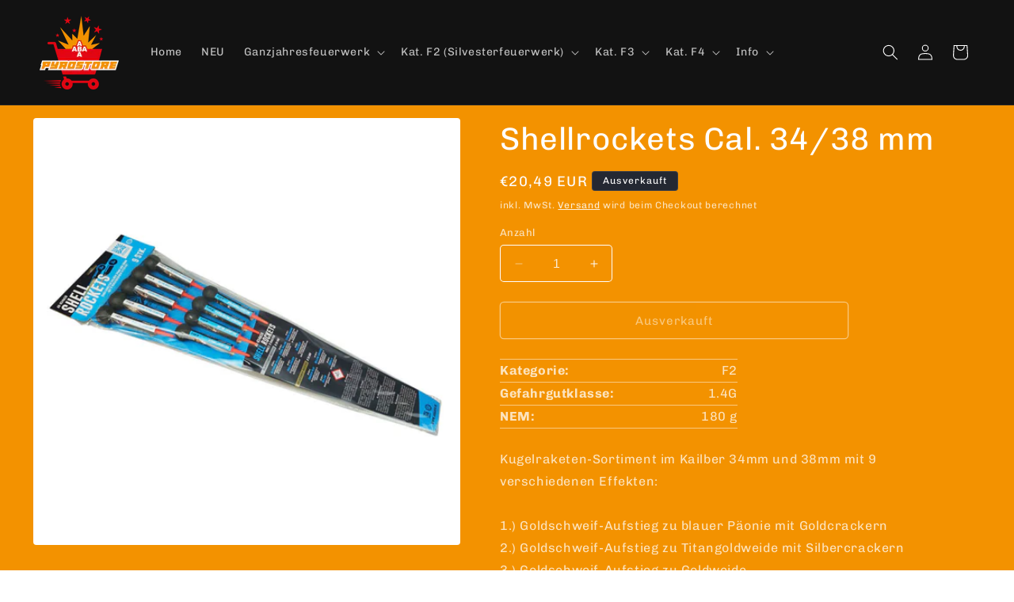

--- FILE ---
content_type: text/html; charset=utf-8
request_url: https://shop.aba-pyrotechnik.de/products/shellrockets-cal-34-38-mm
body_size: 32650
content:
<!doctype html>
<html class="no-js" lang="de">
  <head>
    <meta charset="utf-8">
    <meta http-equiv="X-UA-Compatible" content="IE=edge">
    <meta name="viewport" content="width=device-width,initial-scale=1">
    <meta name="theme-color" content="">
    <link rel="canonical" href="https://shop.aba-pyrotechnik.de/products/shellrockets-cal-34-38-mm"><link rel="preconnect" href="https://fonts.shopifycdn.com" crossorigin><title>
      Shellrockets Cal. 34/38 mm
 &ndash; ABA PYRO-STORE</title>

    
      <meta name="description" content="Kugelraketen-Sortiment im Kailber 34mm und 38mm mit 9 verschiedenen Effekten:1.) Goldschweif-Aufstieg zu blauer Päonie mit Goldcrackern2.) Goldschweif-Aufstieg zu Titangoldweide mit Silbercrackern3.) Goldschweif-Aufstieg zu Goldweide4.) Goldschweif-Aufstieg zu Corollaweide5.) Silberschweif-Aufstieg zu grünen Blinkstern">
    

    

<meta property="og:site_name" content="ABA PYRO-STORE">
<meta property="og:url" content="https://shop.aba-pyrotechnik.de/products/shellrockets-cal-34-38-mm">
<meta property="og:title" content="Shellrockets Cal. 34/38 mm">
<meta property="og:type" content="product">
<meta property="og:description" content="Kugelraketen-Sortiment im Kailber 34mm und 38mm mit 9 verschiedenen Effekten:1.) Goldschweif-Aufstieg zu blauer Päonie mit Goldcrackern2.) Goldschweif-Aufstieg zu Titangoldweide mit Silbercrackern3.) Goldschweif-Aufstieg zu Goldweide4.) Goldschweif-Aufstieg zu Corollaweide5.) Silberschweif-Aufstieg zu grünen Blinkstern"><meta property="og:image" content="http://shop.aba-pyrotechnik.de/cdn/shop/products/5901122911999ShellrocketsCal.3438mm.jpg?v=1604562199">
  <meta property="og:image:secure_url" content="https://shop.aba-pyrotechnik.de/cdn/shop/products/5901122911999ShellrocketsCal.3438mm.jpg?v=1604562199">
  <meta property="og:image:width" content="1000">
  <meta property="og:image:height" content="1000"><meta property="og:price:amount" content="20,49">
  <meta property="og:price:currency" content="EUR"><meta name="twitter:card" content="summary_large_image">
<meta name="twitter:title" content="Shellrockets Cal. 34/38 mm">
<meta name="twitter:description" content="Kugelraketen-Sortiment im Kailber 34mm und 38mm mit 9 verschiedenen Effekten:1.) Goldschweif-Aufstieg zu blauer Päonie mit Goldcrackern2.) Goldschweif-Aufstieg zu Titangoldweide mit Silbercrackern3.) Goldschweif-Aufstieg zu Goldweide4.) Goldschweif-Aufstieg zu Corollaweide5.) Silberschweif-Aufstieg zu grünen Blinkstern">


    <script src="//shop.aba-pyrotechnik.de/cdn/shop/t/8/assets/constants.js?v=58251544750838685771705015461" defer="defer"></script>
    <script src="//shop.aba-pyrotechnik.de/cdn/shop/t/8/assets/pubsub.js?v=158357773527763999511705015462" defer="defer"></script>
    <script src="//shop.aba-pyrotechnik.de/cdn/shop/t/8/assets/global.js?v=113367515774722599301705015461" defer="defer"></script><script src="//shop.aba-pyrotechnik.de/cdn/shop/t/8/assets/animations.js?v=88693664871331136111705015461" defer="defer"></script><script>window.performance && window.performance.mark && window.performance.mark('shopify.content_for_header.start');</script><meta id="shopify-digital-wallet" name="shopify-digital-wallet" content="/50616500413/digital_wallets/dialog">
<meta name="shopify-checkout-api-token" content="ff7942c98954536b55c6eb5b0d79d889">
<meta id="in-context-paypal-metadata" data-shop-id="50616500413" data-venmo-supported="false" data-environment="production" data-locale="de_DE" data-paypal-v4="true" data-currency="EUR">
<link rel="alternate" type="application/json+oembed" href="https://shop.aba-pyrotechnik.de/products/shellrockets-cal-34-38-mm.oembed">
<script async="async" src="/checkouts/internal/preloads.js?locale=de-DE"></script>
<script id="shopify-features" type="application/json">{"accessToken":"ff7942c98954536b55c6eb5b0d79d889","betas":["rich-media-storefront-analytics"],"domain":"shop.aba-pyrotechnik.de","predictiveSearch":true,"shopId":50616500413,"locale":"de"}</script>
<script>var Shopify = Shopify || {};
Shopify.shop = "aba-pyroshop.myshopify.com";
Shopify.locale = "de";
Shopify.currency = {"active":"EUR","rate":"1.0"};
Shopify.country = "DE";
Shopify.theme = {"name":"Spotlight","id":147525009674,"schema_name":"Spotlight","schema_version":"12.0.0","theme_store_id":1891,"role":"main"};
Shopify.theme.handle = "null";
Shopify.theme.style = {"id":null,"handle":null};
Shopify.cdnHost = "shop.aba-pyrotechnik.de/cdn";
Shopify.routes = Shopify.routes || {};
Shopify.routes.root = "/";</script>
<script type="module">!function(o){(o.Shopify=o.Shopify||{}).modules=!0}(window);</script>
<script>!function(o){function n(){var o=[];function n(){o.push(Array.prototype.slice.apply(arguments))}return n.q=o,n}var t=o.Shopify=o.Shopify||{};t.loadFeatures=n(),t.autoloadFeatures=n()}(window);</script>
<script id="shop-js-analytics" type="application/json">{"pageType":"product"}</script>
<script defer="defer" async type="module" src="//shop.aba-pyrotechnik.de/cdn/shopifycloud/shop-js/modules/v2/client.init-shop-cart-sync_e98Ab_XN.de.esm.js"></script>
<script defer="defer" async type="module" src="//shop.aba-pyrotechnik.de/cdn/shopifycloud/shop-js/modules/v2/chunk.common_Pcw9EP95.esm.js"></script>
<script defer="defer" async type="module" src="//shop.aba-pyrotechnik.de/cdn/shopifycloud/shop-js/modules/v2/chunk.modal_CzmY4ZhL.esm.js"></script>
<script type="module">
  await import("//shop.aba-pyrotechnik.de/cdn/shopifycloud/shop-js/modules/v2/client.init-shop-cart-sync_e98Ab_XN.de.esm.js");
await import("//shop.aba-pyrotechnik.de/cdn/shopifycloud/shop-js/modules/v2/chunk.common_Pcw9EP95.esm.js");
await import("//shop.aba-pyrotechnik.de/cdn/shopifycloud/shop-js/modules/v2/chunk.modal_CzmY4ZhL.esm.js");

  window.Shopify.SignInWithShop?.initShopCartSync?.({"fedCMEnabled":true,"windoidEnabled":true});

</script>
<script id="__st">var __st={"a":50616500413,"offset":3600,"reqid":"d3a72f0b-1ef8-4545-9a01-ecf8d2bfba49-1769150396","pageurl":"shop.aba-pyrotechnik.de\/products\/shellrockets-cal-34-38-mm","u":"a58d0218a267","p":"product","rtyp":"product","rid":6057146056893};</script>
<script>window.ShopifyPaypalV4VisibilityTracking = true;</script>
<script id="captcha-bootstrap">!function(){'use strict';const t='contact',e='account',n='new_comment',o=[[t,t],['blogs',n],['comments',n],[t,'customer']],c=[[e,'customer_login'],[e,'guest_login'],[e,'recover_customer_password'],[e,'create_customer']],r=t=>t.map((([t,e])=>`form[action*='/${t}']:not([data-nocaptcha='true']) input[name='form_type'][value='${e}']`)).join(','),a=t=>()=>t?[...document.querySelectorAll(t)].map((t=>t.form)):[];function s(){const t=[...o],e=r(t);return a(e)}const i='password',u='form_key',d=['recaptcha-v3-token','g-recaptcha-response','h-captcha-response',i],f=()=>{try{return window.sessionStorage}catch{return}},m='__shopify_v',_=t=>t.elements[u];function p(t,e,n=!1){try{const o=window.sessionStorage,c=JSON.parse(o.getItem(e)),{data:r}=function(t){const{data:e,action:n}=t;return t[m]||n?{data:e,action:n}:{data:t,action:n}}(c);for(const[e,n]of Object.entries(r))t.elements[e]&&(t.elements[e].value=n);n&&o.removeItem(e)}catch(o){console.error('form repopulation failed',{error:o})}}const l='form_type',E='cptcha';function T(t){t.dataset[E]=!0}const w=window,h=w.document,L='Shopify',v='ce_forms',y='captcha';let A=!1;((t,e)=>{const n=(g='f06e6c50-85a8-45c8-87d0-21a2b65856fe',I='https://cdn.shopify.com/shopifycloud/storefront-forms-hcaptcha/ce_storefront_forms_captcha_hcaptcha.v1.5.2.iife.js',D={infoText:'Durch hCaptcha geschützt',privacyText:'Datenschutz',termsText:'Allgemeine Geschäftsbedingungen'},(t,e,n)=>{const o=w[L][v],c=o.bindForm;if(c)return c(t,g,e,D).then(n);var r;o.q.push([[t,g,e,D],n]),r=I,A||(h.body.append(Object.assign(h.createElement('script'),{id:'captcha-provider',async:!0,src:r})),A=!0)});var g,I,D;w[L]=w[L]||{},w[L][v]=w[L][v]||{},w[L][v].q=[],w[L][y]=w[L][y]||{},w[L][y].protect=function(t,e){n(t,void 0,e),T(t)},Object.freeze(w[L][y]),function(t,e,n,w,h,L){const[v,y,A,g]=function(t,e,n){const i=e?o:[],u=t?c:[],d=[...i,...u],f=r(d),m=r(i),_=r(d.filter((([t,e])=>n.includes(e))));return[a(f),a(m),a(_),s()]}(w,h,L),I=t=>{const e=t.target;return e instanceof HTMLFormElement?e:e&&e.form},D=t=>v().includes(t);t.addEventListener('submit',(t=>{const e=I(t);if(!e)return;const n=D(e)&&!e.dataset.hcaptchaBound&&!e.dataset.recaptchaBound,o=_(e),c=g().includes(e)&&(!o||!o.value);(n||c)&&t.preventDefault(),c&&!n&&(function(t){try{if(!f())return;!function(t){const e=f();if(!e)return;const n=_(t);if(!n)return;const o=n.value;o&&e.removeItem(o)}(t);const e=Array.from(Array(32),(()=>Math.random().toString(36)[2])).join('');!function(t,e){_(t)||t.append(Object.assign(document.createElement('input'),{type:'hidden',name:u})),t.elements[u].value=e}(t,e),function(t,e){const n=f();if(!n)return;const o=[...t.querySelectorAll(`input[type='${i}']`)].map((({name:t})=>t)),c=[...d,...o],r={};for(const[a,s]of new FormData(t).entries())c.includes(a)||(r[a]=s);n.setItem(e,JSON.stringify({[m]:1,action:t.action,data:r}))}(t,e)}catch(e){console.error('failed to persist form',e)}}(e),e.submit())}));const S=(t,e)=>{t&&!t.dataset[E]&&(n(t,e.some((e=>e===t))),T(t))};for(const o of['focusin','change'])t.addEventListener(o,(t=>{const e=I(t);D(e)&&S(e,y())}));const B=e.get('form_key'),M=e.get(l),P=B&&M;t.addEventListener('DOMContentLoaded',(()=>{const t=y();if(P)for(const e of t)e.elements[l].value===M&&p(e,B);[...new Set([...A(),...v().filter((t=>'true'===t.dataset.shopifyCaptcha))])].forEach((e=>S(e,t)))}))}(h,new URLSearchParams(w.location.search),n,t,e,['guest_login'])})(!1,!0)}();</script>
<script integrity="sha256-4kQ18oKyAcykRKYeNunJcIwy7WH5gtpwJnB7kiuLZ1E=" data-source-attribution="shopify.loadfeatures" defer="defer" src="//shop.aba-pyrotechnik.de/cdn/shopifycloud/storefront/assets/storefront/load_feature-a0a9edcb.js" crossorigin="anonymous"></script>
<script data-source-attribution="shopify.dynamic_checkout.dynamic.init">var Shopify=Shopify||{};Shopify.PaymentButton=Shopify.PaymentButton||{isStorefrontPortableWallets:!0,init:function(){window.Shopify.PaymentButton.init=function(){};var t=document.createElement("script");t.src="https://shop.aba-pyrotechnik.de/cdn/shopifycloud/portable-wallets/latest/portable-wallets.de.js",t.type="module",document.head.appendChild(t)}};
</script>
<script data-source-attribution="shopify.dynamic_checkout.buyer_consent">
  function portableWalletsHideBuyerConsent(e){var t=document.getElementById("shopify-buyer-consent"),n=document.getElementById("shopify-subscription-policy-button");t&&n&&(t.classList.add("hidden"),t.setAttribute("aria-hidden","true"),n.removeEventListener("click",e))}function portableWalletsShowBuyerConsent(e){var t=document.getElementById("shopify-buyer-consent"),n=document.getElementById("shopify-subscription-policy-button");t&&n&&(t.classList.remove("hidden"),t.removeAttribute("aria-hidden"),n.addEventListener("click",e))}window.Shopify?.PaymentButton&&(window.Shopify.PaymentButton.hideBuyerConsent=portableWalletsHideBuyerConsent,window.Shopify.PaymentButton.showBuyerConsent=portableWalletsShowBuyerConsent);
</script>
<script>
  function portableWalletsCleanup(e){e&&e.src&&console.error("Failed to load portable wallets script "+e.src);var t=document.querySelectorAll("shopify-accelerated-checkout .shopify-payment-button__skeleton, shopify-accelerated-checkout-cart .wallet-cart-button__skeleton"),e=document.getElementById("shopify-buyer-consent");for(let e=0;e<t.length;e++)t[e].remove();e&&e.remove()}function portableWalletsNotLoadedAsModule(e){e instanceof ErrorEvent&&"string"==typeof e.message&&e.message.includes("import.meta")&&"string"==typeof e.filename&&e.filename.includes("portable-wallets")&&(window.removeEventListener("error",portableWalletsNotLoadedAsModule),window.Shopify.PaymentButton.failedToLoad=e,"loading"===document.readyState?document.addEventListener("DOMContentLoaded",window.Shopify.PaymentButton.init):window.Shopify.PaymentButton.init())}window.addEventListener("error",portableWalletsNotLoadedAsModule);
</script>

<script type="module" src="https://shop.aba-pyrotechnik.de/cdn/shopifycloud/portable-wallets/latest/portable-wallets.de.js" onError="portableWalletsCleanup(this)" crossorigin="anonymous"></script>
<script nomodule>
  document.addEventListener("DOMContentLoaded", portableWalletsCleanup);
</script>

<script id='scb4127' type='text/javascript' async='' src='https://shop.aba-pyrotechnik.de/cdn/shopifycloud/privacy-banner/storefront-banner.js'></script><link id="shopify-accelerated-checkout-styles" rel="stylesheet" media="screen" href="https://shop.aba-pyrotechnik.de/cdn/shopifycloud/portable-wallets/latest/accelerated-checkout-backwards-compat.css" crossorigin="anonymous">
<style id="shopify-accelerated-checkout-cart">
        #shopify-buyer-consent {
  margin-top: 1em;
  display: inline-block;
  width: 100%;
}

#shopify-buyer-consent.hidden {
  display: none;
}

#shopify-subscription-policy-button {
  background: none;
  border: none;
  padding: 0;
  text-decoration: underline;
  font-size: inherit;
  cursor: pointer;
}

#shopify-subscription-policy-button::before {
  box-shadow: none;
}

      </style>
<script id="sections-script" data-sections="header" defer="defer" src="//shop.aba-pyrotechnik.de/cdn/shop/t/8/compiled_assets/scripts.js?v=1105"></script>
<script>window.performance && window.performance.mark && window.performance.mark('shopify.content_for_header.end');</script>


    <style data-shopify>
      @font-face {
  font-family: Chivo;
  font-weight: 400;
  font-style: normal;
  font-display: swap;
  src: url("//shop.aba-pyrotechnik.de/cdn/fonts/chivo/chivo_n4.059fadbbf52d9f02350103459eb216e4b24c4661.woff2") format("woff2"),
       url("//shop.aba-pyrotechnik.de/cdn/fonts/chivo/chivo_n4.f2f8fca8b7ff9f510fa7f09ffe5448b3504bccf5.woff") format("woff");
}

      @font-face {
  font-family: Chivo;
  font-weight: 700;
  font-style: normal;
  font-display: swap;
  src: url("//shop.aba-pyrotechnik.de/cdn/fonts/chivo/chivo_n7.4d81c6f06c2ff78ed42169d6ec4aefa6d5cb0ff0.woff2") format("woff2"),
       url("//shop.aba-pyrotechnik.de/cdn/fonts/chivo/chivo_n7.a0e879417e089c259360eefc0ac3a3c8ea4e2830.woff") format("woff");
}

      @font-face {
  font-family: Chivo;
  font-weight: 400;
  font-style: italic;
  font-display: swap;
  src: url("//shop.aba-pyrotechnik.de/cdn/fonts/chivo/chivo_i4.95e9c0ba514943a715970b2897b31bdfdc9132b8.woff2") format("woff2"),
       url("//shop.aba-pyrotechnik.de/cdn/fonts/chivo/chivo_i4.31da6515f3970f86ac14321ace1609bd161f315f.woff") format("woff");
}

      @font-face {
  font-family: Chivo;
  font-weight: 700;
  font-style: italic;
  font-display: swap;
  src: url("//shop.aba-pyrotechnik.de/cdn/fonts/chivo/chivo_i7.0e5a75162c3ca7258edd3d59adf64e0fd118a226.woff2") format("woff2"),
       url("//shop.aba-pyrotechnik.de/cdn/fonts/chivo/chivo_i7.f9fd944b04861b64efaebd9de502668b4b566567.woff") format("woff");
}

      @font-face {
  font-family: Chivo;
  font-weight: 400;
  font-style: normal;
  font-display: swap;
  src: url("//shop.aba-pyrotechnik.de/cdn/fonts/chivo/chivo_n4.059fadbbf52d9f02350103459eb216e4b24c4661.woff2") format("woff2"),
       url("//shop.aba-pyrotechnik.de/cdn/fonts/chivo/chivo_n4.f2f8fca8b7ff9f510fa7f09ffe5448b3504bccf5.woff") format("woff");
}


      
        :root,
        .color-background-1 {
          --color-background: 255,255,255;
        
          --gradient-background: #ffffff;
        

        

        --color-foreground: 18,18,18;
        --color-background-contrast: 191,191,191;
        --color-shadow: 18,18,18;
        --color-button: 252,228,119;
        --color-button-text: 18,18,18;
        --color-secondary-button: 255,255,255;
        --color-secondary-button-text: 18,18,18;
        --color-link: 18,18,18;
        --color-badge-foreground: 18,18,18;
        --color-badge-background: 255,255,255;
        --color-badge-border: 18,18,18;
        --payment-terms-background-color: rgb(255 255 255);
      }
      
        
        .color-background-2 {
          --color-background: 255,255,255;
        
          --gradient-background: #ffffff;
        

        

        --color-foreground: 18,18,18;
        --color-background-contrast: 191,191,191;
        --color-shadow: 18,18,18;
        --color-button: 18,18,18;
        --color-button-text: 243,243,243;
        --color-secondary-button: 255,255,255;
        --color-secondary-button-text: 18,18,18;
        --color-link: 18,18,18;
        --color-badge-foreground: 18,18,18;
        --color-badge-background: 255,255,255;
        --color-badge-border: 18,18,18;
        --payment-terms-background-color: rgb(255 255 255);
      }
      
        
        .color-inverse {
          --color-background: 36,40,51;
        
          --gradient-background: #242833;
        

        

        --color-foreground: 255,255,255;
        --color-background-contrast: 47,52,66;
        --color-shadow: 18,18,18;
        --color-button: 255,255,255;
        --color-button-text: 18,18,18;
        --color-secondary-button: 36,40,51;
        --color-secondary-button-text: 255,255,255;
        --color-link: 255,255,255;
        --color-badge-foreground: 255,255,255;
        --color-badge-background: 36,40,51;
        --color-badge-border: 255,255,255;
        --payment-terms-background-color: rgb(36 40 51);
      }
      
        
        .color-accent-1 {
          --color-background: 18,18,18;
        
          --gradient-background: #121212;
        

        

        --color-foreground: 255,255,255;
        --color-background-contrast: 146,146,146;
        --color-shadow: 18,18,18;
        --color-button: 255,255,255;
        --color-button-text: 18,18,18;
        --color-secondary-button: 18,18,18;
        --color-secondary-button-text: 255,255,255;
        --color-link: 255,255,255;
        --color-badge-foreground: 255,255,255;
        --color-badge-background: 18,18,18;
        --color-badge-border: 255,255,255;
        --payment-terms-background-color: rgb(18 18 18);
      }
      
        
        .color-accent-2 {
          --color-background: 243,146,0;
        
          --gradient-background: #f39200;
        

        

        --color-foreground: 255,255,255;
        --color-background-contrast: 115,69,0;
        --color-shadow: 18,18,18;
        --color-button: 255,255,255;
        --color-button-text: 227,6,19;
        --color-secondary-button: 243,146,0;
        --color-secondary-button-text: 255,255,255;
        --color-link: 255,255,255;
        --color-badge-foreground: 255,255,255;
        --color-badge-background: 243,146,0;
        --color-badge-border: 255,255,255;
        --payment-terms-background-color: rgb(243 146 0);
      }
      
        
        .color-scheme-fafe67cd-7637-4171-8757-ae3dfda702f9 {
          --color-background: 161,8,18;
        
          --gradient-background: #a10812;
        

        

        --color-foreground: 18,18,18;
        --color-background-contrast: 185,9,21;
        --color-shadow: 18,18,18;
        --color-button: 252,228,119;
        --color-button-text: 18,18,18;
        --color-secondary-button: 161,8,18;
        --color-secondary-button-text: 18,18,18;
        --color-link: 18,18,18;
        --color-badge-foreground: 18,18,18;
        --color-badge-background: 161,8,18;
        --color-badge-border: 18,18,18;
        --payment-terms-background-color: rgb(161 8 18);
      }
      

      body, .color-background-1, .color-background-2, .color-inverse, .color-accent-1, .color-accent-2, .color-scheme-fafe67cd-7637-4171-8757-ae3dfda702f9 {
        color: rgba(var(--color-foreground), 0.75);
        background-color: rgb(var(--color-background));
      }

      :root {
        --font-body-family: Chivo, sans-serif;
        --font-body-style: normal;
        --font-body-weight: 400;
        --font-body-weight-bold: 700;

        --font-heading-family: Chivo, sans-serif;
        --font-heading-style: normal;
        --font-heading-weight: 400;

        --font-body-scale: 1.0;
        --font-heading-scale: 1.0;

        --media-padding: px;
        --media-border-opacity: 0.0;
        --media-border-width: 0px;
        --media-radius: 4px;
        --media-shadow-opacity: 0.0;
        --media-shadow-horizontal-offset: 0px;
        --media-shadow-vertical-offset: 4px;
        --media-shadow-blur-radius: 5px;
        --media-shadow-visible: 0;

        --page-width: 130rem;
        --page-width-margin: 0rem;

        --product-card-image-padding: 0.0rem;
        --product-card-corner-radius: 1.6rem;
        --product-card-text-alignment: left;
        --product-card-border-width: 0.0rem;
        --product-card-border-opacity: 0.1;
        --product-card-shadow-opacity: 0.0;
        --product-card-shadow-visible: 0;
        --product-card-shadow-horizontal-offset: 0.0rem;
        --product-card-shadow-vertical-offset: 0.4rem;
        --product-card-shadow-blur-radius: 0.5rem;

        --collection-card-image-padding: 0.0rem;
        --collection-card-corner-radius: 1.6rem;
        --collection-card-text-alignment: left;
        --collection-card-border-width: 0.0rem;
        --collection-card-border-opacity: 0.1;
        --collection-card-shadow-opacity: 0.0;
        --collection-card-shadow-visible: 0;
        --collection-card-shadow-horizontal-offset: 0.0rem;
        --collection-card-shadow-vertical-offset: 0.4rem;
        --collection-card-shadow-blur-radius: 0.5rem;

        --blog-card-image-padding: 0.0rem;
        --blog-card-corner-radius: 1.6rem;
        --blog-card-text-alignment: left;
        --blog-card-border-width: 0.0rem;
        --blog-card-border-opacity: 0.1;
        --blog-card-shadow-opacity: 0.0;
        --blog-card-shadow-visible: 0;
        --blog-card-shadow-horizontal-offset: 0.0rem;
        --blog-card-shadow-vertical-offset: 0.4rem;
        --blog-card-shadow-blur-radius: 0.5rem;

        --badge-corner-radius: 0.4rem;

        --popup-border-width: 1px;
        --popup-border-opacity: 1.0;
        --popup-corner-radius: 4px;
        --popup-shadow-opacity: 0.0;
        --popup-shadow-horizontal-offset: 0px;
        --popup-shadow-vertical-offset: 4px;
        --popup-shadow-blur-radius: 5px;

        --drawer-border-width: 1px;
        --drawer-border-opacity: 0.1;
        --drawer-shadow-opacity: 0.0;
        --drawer-shadow-horizontal-offset: 0px;
        --drawer-shadow-vertical-offset: 4px;
        --drawer-shadow-blur-radius: 5px;

        --spacing-sections-desktop: 0px;
        --spacing-sections-mobile: 0px;

        --grid-desktop-vertical-spacing: 16px;
        --grid-desktop-horizontal-spacing: 16px;
        --grid-mobile-vertical-spacing: 8px;
        --grid-mobile-horizontal-spacing: 8px;

        --text-boxes-border-opacity: 0.1;
        --text-boxes-border-width: 0px;
        --text-boxes-radius: 0px;
        --text-boxes-shadow-opacity: 0.0;
        --text-boxes-shadow-visible: 0;
        --text-boxes-shadow-horizontal-offset: 0px;
        --text-boxes-shadow-vertical-offset: 4px;
        --text-boxes-shadow-blur-radius: 5px;

        --buttons-radius: 4px;
        --buttons-radius-outset: 5px;
        --buttons-border-width: 1px;
        --buttons-border-opacity: 1.0;
        --buttons-shadow-opacity: 0.0;
        --buttons-shadow-visible: 0;
        --buttons-shadow-horizontal-offset: 0px;
        --buttons-shadow-vertical-offset: 4px;
        --buttons-shadow-blur-radius: 5px;
        --buttons-border-offset: 0.3px;

        --inputs-radius: 4px;
        --inputs-border-width: 1px;
        --inputs-border-opacity: 1.0;
        --inputs-shadow-opacity: 0.0;
        --inputs-shadow-horizontal-offset: 0px;
        --inputs-margin-offset: 0px;
        --inputs-shadow-vertical-offset: 4px;
        --inputs-shadow-blur-radius: 5px;
        --inputs-radius-outset: 5px;

        --variant-pills-radius: 40px;
        --variant-pills-border-width: 1px;
        --variant-pills-border-opacity: 0.55;
        --variant-pills-shadow-opacity: 0.0;
        --variant-pills-shadow-horizontal-offset: 0px;
        --variant-pills-shadow-vertical-offset: 4px;
        --variant-pills-shadow-blur-radius: 5px;
      }

      *,
      *::before,
      *::after {
        box-sizing: inherit;
      }

      html {
        box-sizing: border-box;
        font-size: calc(var(--font-body-scale) * 62.5%);
        height: 100%;
      }

      body {
        display: grid;
        grid-template-rows: auto auto 1fr auto;
        grid-template-columns: 100%;
        min-height: 100%;
        margin: 0;
        font-size: 1.5rem;
        letter-spacing: 0.06rem;
        line-height: calc(1 + 0.8 / var(--font-body-scale));
        font-family: var(--font-body-family);
        font-style: var(--font-body-style);
        font-weight: var(--font-body-weight);
      }

      @media screen and (min-width: 750px) {
        body {
          font-size: 1.6rem;
        }
      }
    </style>

    <link href="//shop.aba-pyrotechnik.de/cdn/shop/t/8/assets/base.css?v=74665255914139625521705015461" rel="stylesheet" type="text/css" media="all" />
<link rel="preload" as="font" href="//shop.aba-pyrotechnik.de/cdn/fonts/chivo/chivo_n4.059fadbbf52d9f02350103459eb216e4b24c4661.woff2" type="font/woff2" crossorigin><link rel="preload" as="font" href="//shop.aba-pyrotechnik.de/cdn/fonts/chivo/chivo_n4.059fadbbf52d9f02350103459eb216e4b24c4661.woff2" type="font/woff2" crossorigin><link href="//shop.aba-pyrotechnik.de/cdn/shop/t/8/assets/component-localization-form.css?v=143319823105703127341705015461" rel="stylesheet" type="text/css" media="all" />
      <script src="//shop.aba-pyrotechnik.de/cdn/shop/t/8/assets/localization-form.js?v=161644695336821385561705015462" defer="defer"></script><link
        rel="stylesheet"
        href="//shop.aba-pyrotechnik.de/cdn/shop/t/8/assets/component-predictive-search.css?v=118923337488134913561705015461"
        media="print"
        onload="this.media='all'"
      ><script>
      document.documentElement.className = document.documentElement.className.replace('no-js', 'js');
      if (Shopify.designMode) {
        document.documentElement.classList.add('shopify-design-mode');
      }
    </script>
  <!-- BEGIN app block: shopify://apps/sami-b2b-lock/blocks/app-embed/8d86a3b4-97b3-44ab-adc1-ec01c5a89da9 -->
 


  <script>

    window.Samita = window.Samita || {}
    Samita.SamitaLocksAccessParams = Samita.SamitaLocksAccessParams || {}
    Samita.SamitaLocksAccessParams.settings =  {"general":{"copyright":true,"price_atc":"plain_text","effect_button":"ripple","collectFeedback":true,"placeholder_message":true,"placeholder_templateLock":true},"template":{"text_color":"#000","btn_bg_color":"#7396a2","bg_placeholder":"#f3f3f3","btn_text_color":"#ffffff","bg_notification":"#fff","input_box_shadow":"#ccc","plain_text_color":"#230d0d","color_placeholder":"#000","button_priceAtc_bg":"#5487a0","input_passcode_color":"#000","button_priceAtc_color":"#fff","input_passcode_background":"#ffffff"}};
    Samita.SamitaLocksAccessParams.locks =  [{"access":1,"id":8655,"resources_conditional":{"type":["customers"],"customer":{"logic":[[{"type":"tagged_with","value":"ERLAUBNIS§27_F4"},{"type":"tagged_with","value":"ERLAUBNIS§7"}]],"source":"rules","listManual":[]},"passcode":{"code":null,"message":null,"listCode":[]},"redirect":{"type":["notifications"],"notification":"Kategorie F4 Artikel können nur von Freigeschalteten Kunden erworben werden."},"secretLink":{"code":[],"links":[],"message":null,"resources":"products"}},"advanced":null,"resources_lock":{"url":null,"page":[],"type":"collections","blogs":{"active":"blogs","selectedBlogs":[],"selectedArticles":[]},"exclude":{"url":[],"active":false},"setting":["atc","price","all"],"hideList":true,"products":[],"PreviewLink":"aba-pyroshop.myshopify.com/collections/f4-blitzknallbomben","collections":{"522467770634":"collections","522468163850":"collections","522468524298":"collections","522469048586":"collections","522469277962":"collections"},"grandAccess":{"time":1,"interval":"hour"},"limitProduct":"all","allowHomePage":true},"status":1},{"access":1,"id":1856,"resources_conditional":{"type":["customers"],"customer":{"logic":[[{"type":"tagged_with","value":"MES"}]],"source":"rules","listManual":[]},"passcode":{"code":null,"message":null,"listCode":[]},"redirect":{"type":"notifications","notification":"Munitionserwerbsschein nötig."},"secretLink":{"code":[],"links":[],"message":null,"resources":"products"}},"advanced":null,"resources_lock":{"url":null,"page":[],"type":"collections","blogs":{"active":"blogs","selectedBlogs":[],"selectedArticles":[]},"exclude":{"url":[],"active":false},"setting":["atc","price","all"],"hideList":true,"products":[],"PreviewLink":"aba-pyroshop.myshopify.com/collections/pyrotechnische-munition-pmii","collections":{"262587121853":"collections"},"grandAccess":{"time":1,"interval":"hour"},"limitProduct":"manual","allowHomePage":true},"status":1},{"access":1,"id":1855,"resources_conditional":{"ip":{"type":"whitelist","message":"This content is not available in your country","countries":[]},"type":["customers"],"customer":{"logic":[[{"type":"tagged_with","value":"ERLAUBNIS§27+F2"},{"type":"tagged_with","value":"ERLAUBNIS§7"},{"type":"tagged_with","value":"ERLAUBNIS§27_F4"}]],"source":"rules","listManual":[]},"passcode":{"code":null,"message":null,"listCode":[]},"redirect":{"type":"notifications","modal":{"title":"Restricted Page","button":"Go to login","buttonUrl":"/account/login","description":"You need to log in to access this page"},"notification":"ERLAUBNIS §7 / §27 erforderlich."},"secretLink":{"code":[],"links":[],"message":null,"resources":"products"}},"advanced":{"language":{"active":false,"languages":[]},"dateRange":{"active":false,"endDate":"2025-09-26T13:02:17.798Z","startDate":"2025-09-25T13:02:17.798Z"},"formRequestAccess":{"form":"default","title":"Request access","action":"request access!","active":false,"message":"You do not have access right?","shortcode":null}},"resources_lock":{"url":null,"page":[],"type":"collections","blogs":{"active":"blogs","selectedBlogs":[],"selectedArticles":[]},"exclude":{"url":[],"active":false},"setting":["atc","price","all"],"hideList":true,"products":[],"variants":[],"PreviewLink":"aba-pyroshop.myshopify.com/collections/f2-raketen-20g","collections":{"261025005757":"collections"},"grandAccess":{"time":1,"interval":"hour"},"limitProduct":"manual","allowHomePage":true},"status":1},{"access":1,"id":1854,"resources_conditional":{"ip":{"type":"whitelist","message":"This content is not available in your country","countries":[]},"type":["customers"],"customer":{"logic":[[{"type":"tagged_with","value":"ERLAUBNIS§27"},{"type":"tagged_with","value":"ERLAUBNIS§7"},{"type":"tagged_with","value":"ERLAUBNIS§27_F4"}]],"source":"rules","listManual":[]},"passcode":{"code":null,"message":null,"listCode":[]},"redirect":{"type":"notifications","modal":{"title":"Restricted Page","button":"Go to login","buttonUrl":"/account/login","description":"You need to log in to access this page"},"notification":"Kategorie 3 Artikel können nur von Freigeschalteten Kunden erworben werden."},"secretLink":{"code":[],"links":[],"message":null,"resources":"products"}},"advanced":{"language":{"active":false,"languages":[]},"dateRange":{"active":false,"endDate":"2025-09-26T13:01:52.191Z","startDate":"2025-09-25T13:01:52.191Z"},"formRequestAccess":{"form":"default","title":"Request access","action":"request access!","active":false,"message":"You do not have access right?","shortcode":null}},"resources_lock":{"url":null,"page":[],"type":"collections","blogs":{"active":"blogs","selectedBlogs":[],"selectedArticles":[]},"exclude":{"url":[],"active":false},"setting":["all","atc","price"],"hideList":true,"products":[],"variants":[],"PreviewLink":"aba-pyroshop.myshopify.com/collections/f3-raketen","collections":{"241998364861":"collections","260933222589":"collections","260933484733":"collections","260933648573":"collections","279668555965":"collections","511604162826":"collections"},"grandAccess":{"time":1,"interval":"hour"},"limitProduct":"manual","allowHomePage":true},"status":1}];
    Samita.SamitaLocksAccessParams.themeStoreId = Shopify.theme.theme_store_id;
    Samita.SamitaLocksAccessParams.ShopUrl = Shopify.shop;
    Samita.SamitaLocksAccessParams.features =  {"conditions_specific_products":-1,"isCreateAbleLock":true,"number_lock_to_add":-1,"login_to_view_products":true,"login_to_view_pages":true,"login_to_view_urls":true,"login_to_view_blogs":true,"login_to_view_collections":true,"login_to_view_whole_websites":true,"password_protect_pages_with_locks":true,"add_multiple_passcode":true,"secret_link_view_page":true,"exclude_specific_URLs":true,"login_view_price":true,"hide_product_and_collection":true,"hide_add_to_cart_price_and_btn":true,"redirect_to_any_page_url":true,"hide_price_on_gg_search":true,"select_blog_article_to_lock":true,"select_customer_for_lock":true,"exclude_product":true,"request_access":true,"integrateApp":true,"date_range":true,"country_restriction":true,"available_languages":true,"lock_variants":true};
    Samita.SamitaLocksAccessParams.themeInfo  = [{"id":114737545405,"name":"Debut","role":"unpublished","theme_store_id":796,"selected":false,"theme_name":"Debut","theme_version":"17.5.2"},{"id":114828509373,"name":"Venture","role":"unpublished","theme_store_id":775,"selected":false,"theme_name":"Venture","theme_version":"12.2.1"},{"id":114874745021,"name":"Supply","role":"unpublished","theme_store_id":679,"selected":false,"theme_name":"Supply","theme_version":"9.5.2"},{"id":127874105533,"name":"Dawn Shopfront 2022","role":"unpublished","theme_store_id":887,"selected":false,"theme_name":"Dawn","theme_version":"2.3.0"},{"id":147524976906,"name":"Dawn","role":"unpublished","theme_store_id":887,"selected":false,"theme_name":"Dawn","theme_version":"12.0.0"},{"id":147525009674,"name":"Spotlight","role":"main","theme_store_id":1891,"selected":true,"theme_name":"Spotlight","theme_version":"12.0.0"},{"id":174504116490,"name":"Aktualisierte Kopie von Spotlight","role":"unpublished","theme_store_id":1891,"selected":false,"theme_name":"Spotlight","theme_version":"15.2.0"}];
    Samita.SamitaLocksAccessParams.appUrl = "https:\/\/lock.samita.io";
    Samita.SamitaLocksAccessParams.selector = {"theme_store_id":1891,"theme_name":"Spotlight","product":{"price":".product__price, div[id*='price-template'], .product-details .product-pricing, .product-price, .product-detail__price.product-price, .price__container .price__regular, [data-section-id='product-template'] .product__price, ul[data-price], .price.price--large, dl[data-price], .product__content-header p.product__price, .product-single__prices, .product-single__meta .price-container, ul.product-single__meta-list.list--no-bullets.list--inline, form#AddToCartForm-product-template > p.product__price, .product-price > p.price.product-single__price.product-single__price-product-template, .info_content > p.product-single__price.product-single__price-nov-product-template, .product-form__info-item:nth-child(1) .product-form__info-content, p#product-price, .sh-price-wrapper, .prod-details-info-content h5.price, p.modal_price.product__price, .tt-product-single-info .tt-price, .product-info__price.js-price-wrapper, h3.product-single__price-text, .product-single__price-product-template, .modal_price .price__container, h2.h4-style.price-area, .product-details .product-pricing .product--price, span#productPrice-product-template, .product-single__meta .product-single__prices, .site-box-content span.price, .desc_blk .price, p.modal_price, .product-price.product-main-price, .ProductMeta__PriceList.Heading, .pricing.lht, div#price.detail-price, .h2.product-single__price span#productPrice, .product__price.h6, h2#ProductPrice, .product-submit span.product-price, .product-single__meta .product__price, .product-info__wrapper .product-price, .section.product_section p.modal_price, .product-price_wrapper .product-price, span#ProductPrice, div#product-price span#Main_price_data, ul.product-page--pricing, p#productPrice, div[data-price-wrapper], .product-details div#price, p.price--container, .product-details h2.offers, .price-container.text-money, .product-area__row.cc-animate-init .product-area__col.product-area__col--price, .product-form-block .product-price.product-price--large, .product__details .product__price, .product-meta__price-list-container, span#price-field","btnAtc":"button.button.product-selector__submit, button#AddToCart, .product-form__buttons button.product-form__submit, .product-form button.product__add-to-cart-button, .product__submit__buttons .btn--add-to-cart, .paymentButtonsWrapper button#AddToCart, form.product-form--wide button#AddToCart, .product-form__payment-container button.product-form__add-button, product-page--submit-action button#purchase, form[action='/cart/add'] button[data-cart-action='added'], input.add-to-cart","mainContent":"div#main, main#content, .is-beside-vertical-header, main#MainContent, main#main, .wrapper.main-content, main#site-main"},"collection":{"productSelector":"card-product.card-product, .product-list__inner product-item.product-item, ul.grid.product-grid li.grid__item, .product-list-item, ul.grid.grid-cols-1 li.bg-primary-background","collectionSelect":"div#product-grid .card-collection, .collection-list .collection-list__item, .collection-item, ul.grid.grid-cols-1 li.relative.bg-primary-background.w-full","price":"card-product.card-product .price.card-product__price, .product-item-meta__price-list-container, span.price, .product-price, .card-information .price, p.product-list-item-price, .relative .text-center.mt-1","btnAtc":"card-product.card-product ul.list-unstyled"},"searchPage":{"productSelector":"card-product.card-product, ul.grid.product-grid li.grid__item, .product-block","price":"card-product.card-product .price.card-product__price, span.price, .card-information .price, .product-price","btnAtc":"card-product.card-product ul.list-unstyled"},"otherPage":{"productSelector":"card-product.card-product, ul.grid.product-grid li.grid__item, .product-block","collectionSelect":"div#product-grid .card-collection, .collection-list","price":"card-product.card-product .price.card-product__price, span.price, .card-information .price, .product-price","btnAtc":"card-product.card-product ul.list-unstyled"},"index":{"productSelector":"card-product.card-product, ul.grid.product-grid li.grid__item, .product-block","collectionSelect":"div#product-grid .card-collection, .collection-list .collection-list__item","price":"card-product.card-product .price.card-product__price, span.price, .card-information .price, .product-price","btnAtc":"card-product.card-product ul.list-unstyled"}};
    Samita.SamitaLocksAccessParams.translation = {"default":{"general":{"Back":"Back","Submit":"Submit","Enter_passcode":"Enter passcode","Passcode_empty":"Passcode cant be empty !!","secret_lock_atc":"You cannot see the add to cart of this product !!","title_linkScret":"The link is locked !!","customer_lock_atc":"Button add to cart has been lock !!","secret_lock_price":"You cannot see the price of this product !!","Login_to_see_price":"Login to see price","Passcode_incorrect":"Passcode is incorrect !!","customer_lock_price":"Price had been locked !!","Login_to_Add_to_cart":"Login to Add to cart","notification_linkScret":"resource accessible only with secret link","This_resource_has_been_locked":"Erlaubnispflichtiger Artikel","please_enter_passcode_to_unlock":"Please enter your passcode to unlock this resource"}}};
    Samita.SamitaLocksAccessParams.locale = "de";
    Samita.SamitaLocksAccessParams.current_locale = "de";
    Samita.SamitaLocksAccessParams.ListHandle = [];
    Samita.SamitaLocksAccessParams.ProductsLoad = [];
    Samita.SamitaLocksAccessParams.proxy_url = "/apps/samita-lock"
    Samita.SamitaLocksAccessParams.tokenStorefrontSamiLock = "";

    if(window?.Shopify?.designMode){
        window.Samita.SamitaLocksAccessParams.locks = [];
    }

    
      document.querySelector('html').classList.add('smt-loadding');
    

    
    

    

    


    Samita.SamitaLocksAccessParams.product ={"id":6057146056893,"title":"Shellrockets Cal. 34\/38 mm","handle":"shellrockets-cal-34-38-mm","description":"\u003cp\u003e\u003cspan data-mce-fragment=\"1\"\u003eKugelraketen-Sortiment im Kailber 34mm und 38mm mit 9 verschiedenen Effekten:\u003cbr data-mce-fragment=\"1\"\u003e\u003cbr data-mce-fragment=\"1\"\u003e1.) Goldschweif-Aufstieg zu blauer Päonie mit Goldcrackern\u003cbr data-mce-fragment=\"1\"\u003e2.) Goldschweif-Aufstieg zu Titangoldweide mit Silbercrackern\u003cbr data-mce-fragment=\"1\"\u003e3.) Goldschweif-Aufstieg zu Goldweide\u003cbr data-mce-fragment=\"1\"\u003e4.) Goldschweif-Aufstieg zu Corollaweide\u003cbr data-mce-fragment=\"1\"\u003e5.) Silberschweif-Aufstieg zu grünen Blinksternen mit roter Blinkweide\u003cbr data-mce-fragment=\"1\"\u003e6.) Silberschweif-Aufstieg zu roten Blinksternen mit weißer Blinkweide\u003cbr data-mce-fragment=\"1\"\u003e7.) Silberschweif-Aufstieg zu Brokatweide mit weißen Blinkspitzen\u003cbr data-mce-fragment=\"1\"\u003e8.) Silberschweif-Aufstieg zu Silbercrackern mit blutroten Dahliensternen\u003cbr data-mce-fragment=\"1\"\u003e9.) Silberschweif-Aufstieg zu Blauer Päonie mit Brokat-Verwandlungsspitzen\u003c\/span\u003e\u003c\/p\u003e\n\u003cp\u003e\u003cspan data-mce-fragment=\"1\"\u003e\u003ciframe src=\"https:\/\/www.youtube.com\/embed\/3C1kCqAfPeY\" allowfullscreen=\"\" allow=\"accelerometer; autoplay; clipboard-write; encrypted-media; gyroscope; picture-in-picture\" width=\"560\" height=\"315\" frameborder=\"0\"\u003e\u003c\/iframe\u003e\u003c\/span\u003e\u003c\/p\u003e","published_at":"2025-01-31T11:47:16+01:00","created_at":"2020-11-05T08:43:16+01:00","vendor":"Argento","type":"Raketen","tags":["Vorschießen_23"],"price":2049,"price_min":2049,"price_max":2049,"available":false,"price_varies":false,"compare_at_price":null,"compare_at_price_min":0,"compare_at_price_max":0,"compare_at_price_varies":false,"variants":[{"id":44253835362570,"title":"Default Title","option1":"Default Title","option2":null,"option3":null,"sku":"","requires_shipping":true,"taxable":true,"featured_image":null,"available":false,"name":"Shellrockets Cal. 34\/38 mm","public_title":null,"options":["Default Title"],"price":2049,"weight":630,"compare_at_price":null,"inventory_management":"shopify","barcode":"5901122911999","requires_selling_plan":false,"selling_plan_allocations":[]}],"images":["\/\/shop.aba-pyrotechnik.de\/cdn\/shop\/products\/5901122911999ShellrocketsCal.3438mm.jpg?v=1604562199"],"featured_image":"\/\/shop.aba-pyrotechnik.de\/cdn\/shop\/products\/5901122911999ShellrocketsCal.3438mm.jpg?v=1604562199","options":["Title"],"media":[{"alt":null,"id":14778160545981,"position":1,"preview_image":{"aspect_ratio":1.0,"height":1000,"width":1000,"src":"\/\/shop.aba-pyrotechnik.de\/cdn\/shop\/products\/5901122911999ShellrocketsCal.3438mm.jpg?v=1604562199"},"aspect_ratio":1.0,"height":1000,"media_type":"image","src":"\/\/shop.aba-pyrotechnik.de\/cdn\/shop\/products\/5901122911999ShellrocketsCal.3438mm.jpg?v=1604562199","width":1000}],"requires_selling_plan":false,"selling_plan_groups":[],"content":"\u003cp\u003e\u003cspan data-mce-fragment=\"1\"\u003eKugelraketen-Sortiment im Kailber 34mm und 38mm mit 9 verschiedenen Effekten:\u003cbr data-mce-fragment=\"1\"\u003e\u003cbr data-mce-fragment=\"1\"\u003e1.) Goldschweif-Aufstieg zu blauer Päonie mit Goldcrackern\u003cbr data-mce-fragment=\"1\"\u003e2.) Goldschweif-Aufstieg zu Titangoldweide mit Silbercrackern\u003cbr data-mce-fragment=\"1\"\u003e3.) Goldschweif-Aufstieg zu Goldweide\u003cbr data-mce-fragment=\"1\"\u003e4.) Goldschweif-Aufstieg zu Corollaweide\u003cbr data-mce-fragment=\"1\"\u003e5.) Silberschweif-Aufstieg zu grünen Blinksternen mit roter Blinkweide\u003cbr data-mce-fragment=\"1\"\u003e6.) Silberschweif-Aufstieg zu roten Blinksternen mit weißer Blinkweide\u003cbr data-mce-fragment=\"1\"\u003e7.) Silberschweif-Aufstieg zu Brokatweide mit weißen Blinkspitzen\u003cbr data-mce-fragment=\"1\"\u003e8.) Silberschweif-Aufstieg zu Silbercrackern mit blutroten Dahliensternen\u003cbr data-mce-fragment=\"1\"\u003e9.) Silberschweif-Aufstieg zu Blauer Päonie mit Brokat-Verwandlungsspitzen\u003c\/span\u003e\u003c\/p\u003e\n\u003cp\u003e\u003cspan data-mce-fragment=\"1\"\u003e\u003ciframe src=\"https:\/\/www.youtube.com\/embed\/3C1kCqAfPeY\" allowfullscreen=\"\" allow=\"accelerometer; autoplay; clipboard-write; encrypted-media; gyroscope; picture-in-picture\" width=\"560\" height=\"315\" frameborder=\"0\"\u003e\u003c\/iframe\u003e\u003c\/span\u003e\u003c\/p\u003e"};
    Samita.SamitaLocksAccessParams.product.collections = []
    

    
    
    
    Samita.SamitaLocksAccessParams.pageType = "product"
  </script>

  <style>
    html .lock__notificationTemplateWrapper{
      background: #fff !important;
    }

    html button#passcodebtn{
      background: #7396a2 !important;
      color: #ffffff !important;
    }

    html input#passcode{
      background: #ffffff !important;
      color: #000 !important;
      box-shadow:'0 0 10px 0'#ccc !important;
    }

    html input#passcode::placeholder{
      color: #000 !important;
      box-shadow:'0 0 10px 0'#ccc !important;
    }

    html button#backbtn{
      background: #7396a2 !important;
      color: #ffffff !important;
    }

    html .lock__placeholder{
      background: #f3f3f3 !important;
      color: #000 !important;
    }

    html .smt-plain-text{
      color: #230d0d !important;
      cursor:pointer;
    }

    html .smt-button{
      background: #5487a0 !important;
      color: #fff !important;
      cursor:pointer;
      padding: 10px 20px;
      border-radius: 5px;
      text-decoration: none !important;
    }

    html.smt-loadding{
      opacity:0 !important;
      visibility:hidden !important;
    }

    
    
  </style>

  

<!-- END app block --><!-- BEGIN app block: shopify://apps/minmaxify-order-limits/blocks/app-embed-block/3acfba32-89f3-4377-ae20-cbb9abc48475 --><script type="text/javascript" src="https://limits.minmaxify.com/aba-pyroshop.myshopify.com?v=139a&r=20251130170338"></script>

<!-- END app block --><script src="https://cdn.shopify.com/extensions/62e34f13-f8bb-404b-a7f6-57a5058a9a3d/sc-back-in-stock-15/assets/sc-bis-index.js" type="text/javascript" defer="defer"></script>
<script src="https://cdn.shopify.com/extensions/019bc584-9ea7-72cb-83a5-ad8f9b690cd7/wholesale-lock-hide-price-111/assets/samitaLock.js" type="text/javascript" defer="defer"></script>
<link href="https://monorail-edge.shopifysvc.com" rel="dns-prefetch">
<script>(function(){if ("sendBeacon" in navigator && "performance" in window) {try {var session_token_from_headers = performance.getEntriesByType('navigation')[0].serverTiming.find(x => x.name == '_s').description;} catch {var session_token_from_headers = undefined;}var session_cookie_matches = document.cookie.match(/_shopify_s=([^;]*)/);var session_token_from_cookie = session_cookie_matches && session_cookie_matches.length === 2 ? session_cookie_matches[1] : "";var session_token = session_token_from_headers || session_token_from_cookie || "";function handle_abandonment_event(e) {var entries = performance.getEntries().filter(function(entry) {return /monorail-edge.shopifysvc.com/.test(entry.name);});if (!window.abandonment_tracked && entries.length === 0) {window.abandonment_tracked = true;var currentMs = Date.now();var navigation_start = performance.timing.navigationStart;var payload = {shop_id: 50616500413,url: window.location.href,navigation_start,duration: currentMs - navigation_start,session_token,page_type: "product"};window.navigator.sendBeacon("https://monorail-edge.shopifysvc.com/v1/produce", JSON.stringify({schema_id: "online_store_buyer_site_abandonment/1.1",payload: payload,metadata: {event_created_at_ms: currentMs,event_sent_at_ms: currentMs}}));}}window.addEventListener('pagehide', handle_abandonment_event);}}());</script>
<script id="web-pixels-manager-setup">(function e(e,d,r,n,o){if(void 0===o&&(o={}),!Boolean(null===(a=null===(i=window.Shopify)||void 0===i?void 0:i.analytics)||void 0===a?void 0:a.replayQueue)){var i,a;window.Shopify=window.Shopify||{};var t=window.Shopify;t.analytics=t.analytics||{};var s=t.analytics;s.replayQueue=[],s.publish=function(e,d,r){return s.replayQueue.push([e,d,r]),!0};try{self.performance.mark("wpm:start")}catch(e){}var l=function(){var e={modern:/Edge?\/(1{2}[4-9]|1[2-9]\d|[2-9]\d{2}|\d{4,})\.\d+(\.\d+|)|Firefox\/(1{2}[4-9]|1[2-9]\d|[2-9]\d{2}|\d{4,})\.\d+(\.\d+|)|Chrom(ium|e)\/(9{2}|\d{3,})\.\d+(\.\d+|)|(Maci|X1{2}).+ Version\/(15\.\d+|(1[6-9]|[2-9]\d|\d{3,})\.\d+)([,.]\d+|)( \(\w+\)|)( Mobile\/\w+|) Safari\/|Chrome.+OPR\/(9{2}|\d{3,})\.\d+\.\d+|(CPU[ +]OS|iPhone[ +]OS|CPU[ +]iPhone|CPU IPhone OS|CPU iPad OS)[ +]+(15[._]\d+|(1[6-9]|[2-9]\d|\d{3,})[._]\d+)([._]\d+|)|Android:?[ /-](13[3-9]|1[4-9]\d|[2-9]\d{2}|\d{4,})(\.\d+|)(\.\d+|)|Android.+Firefox\/(13[5-9]|1[4-9]\d|[2-9]\d{2}|\d{4,})\.\d+(\.\d+|)|Android.+Chrom(ium|e)\/(13[3-9]|1[4-9]\d|[2-9]\d{2}|\d{4,})\.\d+(\.\d+|)|SamsungBrowser\/([2-9]\d|\d{3,})\.\d+/,legacy:/Edge?\/(1[6-9]|[2-9]\d|\d{3,})\.\d+(\.\d+|)|Firefox\/(5[4-9]|[6-9]\d|\d{3,})\.\d+(\.\d+|)|Chrom(ium|e)\/(5[1-9]|[6-9]\d|\d{3,})\.\d+(\.\d+|)([\d.]+$|.*Safari\/(?![\d.]+ Edge\/[\d.]+$))|(Maci|X1{2}).+ Version\/(10\.\d+|(1[1-9]|[2-9]\d|\d{3,})\.\d+)([,.]\d+|)( \(\w+\)|)( Mobile\/\w+|) Safari\/|Chrome.+OPR\/(3[89]|[4-9]\d|\d{3,})\.\d+\.\d+|(CPU[ +]OS|iPhone[ +]OS|CPU[ +]iPhone|CPU IPhone OS|CPU iPad OS)[ +]+(10[._]\d+|(1[1-9]|[2-9]\d|\d{3,})[._]\d+)([._]\d+|)|Android:?[ /-](13[3-9]|1[4-9]\d|[2-9]\d{2}|\d{4,})(\.\d+|)(\.\d+|)|Mobile Safari.+OPR\/([89]\d|\d{3,})\.\d+\.\d+|Android.+Firefox\/(13[5-9]|1[4-9]\d|[2-9]\d{2}|\d{4,})\.\d+(\.\d+|)|Android.+Chrom(ium|e)\/(13[3-9]|1[4-9]\d|[2-9]\d{2}|\d{4,})\.\d+(\.\d+|)|Android.+(UC? ?Browser|UCWEB|U3)[ /]?(15\.([5-9]|\d{2,})|(1[6-9]|[2-9]\d|\d{3,})\.\d+)\.\d+|SamsungBrowser\/(5\.\d+|([6-9]|\d{2,})\.\d+)|Android.+MQ{2}Browser\/(14(\.(9|\d{2,})|)|(1[5-9]|[2-9]\d|\d{3,})(\.\d+|))(\.\d+|)|K[Aa][Ii]OS\/(3\.\d+|([4-9]|\d{2,})\.\d+)(\.\d+|)/},d=e.modern,r=e.legacy,n=navigator.userAgent;return n.match(d)?"modern":n.match(r)?"legacy":"unknown"}(),u="modern"===l?"modern":"legacy",c=(null!=n?n:{modern:"",legacy:""})[u],f=function(e){return[e.baseUrl,"/wpm","/b",e.hashVersion,"modern"===e.buildTarget?"m":"l",".js"].join("")}({baseUrl:d,hashVersion:r,buildTarget:u}),m=function(e){var d=e.version,r=e.bundleTarget,n=e.surface,o=e.pageUrl,i=e.monorailEndpoint;return{emit:function(e){var a=e.status,t=e.errorMsg,s=(new Date).getTime(),l=JSON.stringify({metadata:{event_sent_at_ms:s},events:[{schema_id:"web_pixels_manager_load/3.1",payload:{version:d,bundle_target:r,page_url:o,status:a,surface:n,error_msg:t},metadata:{event_created_at_ms:s}}]});if(!i)return console&&console.warn&&console.warn("[Web Pixels Manager] No Monorail endpoint provided, skipping logging."),!1;try{return self.navigator.sendBeacon.bind(self.navigator)(i,l)}catch(e){}var u=new XMLHttpRequest;try{return u.open("POST",i,!0),u.setRequestHeader("Content-Type","text/plain"),u.send(l),!0}catch(e){return console&&console.warn&&console.warn("[Web Pixels Manager] Got an unhandled error while logging to Monorail."),!1}}}}({version:r,bundleTarget:l,surface:e.surface,pageUrl:self.location.href,monorailEndpoint:e.monorailEndpoint});try{o.browserTarget=l,function(e){var d=e.src,r=e.async,n=void 0===r||r,o=e.onload,i=e.onerror,a=e.sri,t=e.scriptDataAttributes,s=void 0===t?{}:t,l=document.createElement("script"),u=document.querySelector("head"),c=document.querySelector("body");if(l.async=n,l.src=d,a&&(l.integrity=a,l.crossOrigin="anonymous"),s)for(var f in s)if(Object.prototype.hasOwnProperty.call(s,f))try{l.dataset[f]=s[f]}catch(e){}if(o&&l.addEventListener("load",o),i&&l.addEventListener("error",i),u)u.appendChild(l);else{if(!c)throw new Error("Did not find a head or body element to append the script");c.appendChild(l)}}({src:f,async:!0,onload:function(){if(!function(){var e,d;return Boolean(null===(d=null===(e=window.Shopify)||void 0===e?void 0:e.analytics)||void 0===d?void 0:d.initialized)}()){var d=window.webPixelsManager.init(e)||void 0;if(d){var r=window.Shopify.analytics;r.replayQueue.forEach((function(e){var r=e[0],n=e[1],o=e[2];d.publishCustomEvent(r,n,o)})),r.replayQueue=[],r.publish=d.publishCustomEvent,r.visitor=d.visitor,r.initialized=!0}}},onerror:function(){return m.emit({status:"failed",errorMsg:"".concat(f," has failed to load")})},sri:function(e){var d=/^sha384-[A-Za-z0-9+/=]+$/;return"string"==typeof e&&d.test(e)}(c)?c:"",scriptDataAttributes:o}),m.emit({status:"loading"})}catch(e){m.emit({status:"failed",errorMsg:(null==e?void 0:e.message)||"Unknown error"})}}})({shopId: 50616500413,storefrontBaseUrl: "https://shop.aba-pyrotechnik.de",extensionsBaseUrl: "https://extensions.shopifycdn.com/cdn/shopifycloud/web-pixels-manager",monorailEndpoint: "https://monorail-edge.shopifysvc.com/unstable/produce_batch",surface: "storefront-renderer",enabledBetaFlags: ["2dca8a86"],webPixelsConfigList: [{"id":"shopify-app-pixel","configuration":"{}","eventPayloadVersion":"v1","runtimeContext":"STRICT","scriptVersion":"0450","apiClientId":"shopify-pixel","type":"APP","privacyPurposes":["ANALYTICS","MARKETING"]},{"id":"shopify-custom-pixel","eventPayloadVersion":"v1","runtimeContext":"LAX","scriptVersion":"0450","apiClientId":"shopify-pixel","type":"CUSTOM","privacyPurposes":["ANALYTICS","MARKETING"]}],isMerchantRequest: false,initData: {"shop":{"name":"ABA PYRO-STORE","paymentSettings":{"currencyCode":"EUR"},"myshopifyDomain":"aba-pyroshop.myshopify.com","countryCode":"DE","storefrontUrl":"https:\/\/shop.aba-pyrotechnik.de"},"customer":null,"cart":null,"checkout":null,"productVariants":[{"price":{"amount":20.49,"currencyCode":"EUR"},"product":{"title":"Shellrockets Cal. 34\/38 mm","vendor":"Argento","id":"6057146056893","untranslatedTitle":"Shellrockets Cal. 34\/38 mm","url":"\/products\/shellrockets-cal-34-38-mm","type":"Raketen"},"id":"44253835362570","image":{"src":"\/\/shop.aba-pyrotechnik.de\/cdn\/shop\/products\/5901122911999ShellrocketsCal.3438mm.jpg?v=1604562199"},"sku":"","title":"Default Title","untranslatedTitle":"Default Title"}],"purchasingCompany":null},},"https://shop.aba-pyrotechnik.de/cdn","fcfee988w5aeb613cpc8e4bc33m6693e112",{"modern":"","legacy":""},{"shopId":"50616500413","storefrontBaseUrl":"https:\/\/shop.aba-pyrotechnik.de","extensionBaseUrl":"https:\/\/extensions.shopifycdn.com\/cdn\/shopifycloud\/web-pixels-manager","surface":"storefront-renderer","enabledBetaFlags":"[\"2dca8a86\"]","isMerchantRequest":"false","hashVersion":"fcfee988w5aeb613cpc8e4bc33m6693e112","publish":"custom","events":"[[\"page_viewed\",{}],[\"product_viewed\",{\"productVariant\":{\"price\":{\"amount\":20.49,\"currencyCode\":\"EUR\"},\"product\":{\"title\":\"Shellrockets Cal. 34\/38 mm\",\"vendor\":\"Argento\",\"id\":\"6057146056893\",\"untranslatedTitle\":\"Shellrockets Cal. 34\/38 mm\",\"url\":\"\/products\/shellrockets-cal-34-38-mm\",\"type\":\"Raketen\"},\"id\":\"44253835362570\",\"image\":{\"src\":\"\/\/shop.aba-pyrotechnik.de\/cdn\/shop\/products\/5901122911999ShellrocketsCal.3438mm.jpg?v=1604562199\"},\"sku\":\"\",\"title\":\"Default Title\",\"untranslatedTitle\":\"Default Title\"}}]]"});</script><script>
  window.ShopifyAnalytics = window.ShopifyAnalytics || {};
  window.ShopifyAnalytics.meta = window.ShopifyAnalytics.meta || {};
  window.ShopifyAnalytics.meta.currency = 'EUR';
  var meta = {"product":{"id":6057146056893,"gid":"gid:\/\/shopify\/Product\/6057146056893","vendor":"Argento","type":"Raketen","handle":"shellrockets-cal-34-38-mm","variants":[{"id":44253835362570,"price":2049,"name":"Shellrockets Cal. 34\/38 mm","public_title":null,"sku":""}],"remote":false},"page":{"pageType":"product","resourceType":"product","resourceId":6057146056893,"requestId":"d3a72f0b-1ef8-4545-9a01-ecf8d2bfba49-1769150396"}};
  for (var attr in meta) {
    window.ShopifyAnalytics.meta[attr] = meta[attr];
  }
</script>
<script class="analytics">
  (function () {
    var customDocumentWrite = function(content) {
      var jquery = null;

      if (window.jQuery) {
        jquery = window.jQuery;
      } else if (window.Checkout && window.Checkout.$) {
        jquery = window.Checkout.$;
      }

      if (jquery) {
        jquery('body').append(content);
      }
    };

    var hasLoggedConversion = function(token) {
      if (token) {
        return document.cookie.indexOf('loggedConversion=' + token) !== -1;
      }
      return false;
    }

    var setCookieIfConversion = function(token) {
      if (token) {
        var twoMonthsFromNow = new Date(Date.now());
        twoMonthsFromNow.setMonth(twoMonthsFromNow.getMonth() + 2);

        document.cookie = 'loggedConversion=' + token + '; expires=' + twoMonthsFromNow;
      }
    }

    var trekkie = window.ShopifyAnalytics.lib = window.trekkie = window.trekkie || [];
    if (trekkie.integrations) {
      return;
    }
    trekkie.methods = [
      'identify',
      'page',
      'ready',
      'track',
      'trackForm',
      'trackLink'
    ];
    trekkie.factory = function(method) {
      return function() {
        var args = Array.prototype.slice.call(arguments);
        args.unshift(method);
        trekkie.push(args);
        return trekkie;
      };
    };
    for (var i = 0; i < trekkie.methods.length; i++) {
      var key = trekkie.methods[i];
      trekkie[key] = trekkie.factory(key);
    }
    trekkie.load = function(config) {
      trekkie.config = config || {};
      trekkie.config.initialDocumentCookie = document.cookie;
      var first = document.getElementsByTagName('script')[0];
      var script = document.createElement('script');
      script.type = 'text/javascript';
      script.onerror = function(e) {
        var scriptFallback = document.createElement('script');
        scriptFallback.type = 'text/javascript';
        scriptFallback.onerror = function(error) {
                var Monorail = {
      produce: function produce(monorailDomain, schemaId, payload) {
        var currentMs = new Date().getTime();
        var event = {
          schema_id: schemaId,
          payload: payload,
          metadata: {
            event_created_at_ms: currentMs,
            event_sent_at_ms: currentMs
          }
        };
        return Monorail.sendRequest("https://" + monorailDomain + "/v1/produce", JSON.stringify(event));
      },
      sendRequest: function sendRequest(endpointUrl, payload) {
        // Try the sendBeacon API
        if (window && window.navigator && typeof window.navigator.sendBeacon === 'function' && typeof window.Blob === 'function' && !Monorail.isIos12()) {
          var blobData = new window.Blob([payload], {
            type: 'text/plain'
          });

          if (window.navigator.sendBeacon(endpointUrl, blobData)) {
            return true;
          } // sendBeacon was not successful

        } // XHR beacon

        var xhr = new XMLHttpRequest();

        try {
          xhr.open('POST', endpointUrl);
          xhr.setRequestHeader('Content-Type', 'text/plain');
          xhr.send(payload);
        } catch (e) {
          console.log(e);
        }

        return false;
      },
      isIos12: function isIos12() {
        return window.navigator.userAgent.lastIndexOf('iPhone; CPU iPhone OS 12_') !== -1 || window.navigator.userAgent.lastIndexOf('iPad; CPU OS 12_') !== -1;
      }
    };
    Monorail.produce('monorail-edge.shopifysvc.com',
      'trekkie_storefront_load_errors/1.1',
      {shop_id: 50616500413,
      theme_id: 147525009674,
      app_name: "storefront",
      context_url: window.location.href,
      source_url: "//shop.aba-pyrotechnik.de/cdn/s/trekkie.storefront.8d95595f799fbf7e1d32231b9a28fd43b70c67d3.min.js"});

        };
        scriptFallback.async = true;
        scriptFallback.src = '//shop.aba-pyrotechnik.de/cdn/s/trekkie.storefront.8d95595f799fbf7e1d32231b9a28fd43b70c67d3.min.js';
        first.parentNode.insertBefore(scriptFallback, first);
      };
      script.async = true;
      script.src = '//shop.aba-pyrotechnik.de/cdn/s/trekkie.storefront.8d95595f799fbf7e1d32231b9a28fd43b70c67d3.min.js';
      first.parentNode.insertBefore(script, first);
    };
    trekkie.load(
      {"Trekkie":{"appName":"storefront","development":false,"defaultAttributes":{"shopId":50616500413,"isMerchantRequest":null,"themeId":147525009674,"themeCityHash":"17178075469742443478","contentLanguage":"de","currency":"EUR","eventMetadataId":"af72ed01-d487-49ce-8733-7232b0ad5900"},"isServerSideCookieWritingEnabled":true,"monorailRegion":"shop_domain","enabledBetaFlags":["65f19447"]},"Session Attribution":{},"S2S":{"facebookCapiEnabled":false,"source":"trekkie-storefront-renderer","apiClientId":580111}}
    );

    var loaded = false;
    trekkie.ready(function() {
      if (loaded) return;
      loaded = true;

      window.ShopifyAnalytics.lib = window.trekkie;

      var originalDocumentWrite = document.write;
      document.write = customDocumentWrite;
      try { window.ShopifyAnalytics.merchantGoogleAnalytics.call(this); } catch(error) {};
      document.write = originalDocumentWrite;

      window.ShopifyAnalytics.lib.page(null,{"pageType":"product","resourceType":"product","resourceId":6057146056893,"requestId":"d3a72f0b-1ef8-4545-9a01-ecf8d2bfba49-1769150396","shopifyEmitted":true});

      var match = window.location.pathname.match(/checkouts\/(.+)\/(thank_you|post_purchase)/)
      var token = match? match[1]: undefined;
      if (!hasLoggedConversion(token)) {
        setCookieIfConversion(token);
        window.ShopifyAnalytics.lib.track("Viewed Product",{"currency":"EUR","variantId":44253835362570,"productId":6057146056893,"productGid":"gid:\/\/shopify\/Product\/6057146056893","name":"Shellrockets Cal. 34\/38 mm","price":"20.49","sku":"","brand":"Argento","variant":null,"category":"Raketen","nonInteraction":true,"remote":false},undefined,undefined,{"shopifyEmitted":true});
      window.ShopifyAnalytics.lib.track("monorail:\/\/trekkie_storefront_viewed_product\/1.1",{"currency":"EUR","variantId":44253835362570,"productId":6057146056893,"productGid":"gid:\/\/shopify\/Product\/6057146056893","name":"Shellrockets Cal. 34\/38 mm","price":"20.49","sku":"","brand":"Argento","variant":null,"category":"Raketen","nonInteraction":true,"remote":false,"referer":"https:\/\/shop.aba-pyrotechnik.de\/products\/shellrockets-cal-34-38-mm"});
      }
    });


        var eventsListenerScript = document.createElement('script');
        eventsListenerScript.async = true;
        eventsListenerScript.src = "//shop.aba-pyrotechnik.de/cdn/shopifycloud/storefront/assets/shop_events_listener-3da45d37.js";
        document.getElementsByTagName('head')[0].appendChild(eventsListenerScript);

})();</script>
<script
  defer
  src="https://shop.aba-pyrotechnik.de/cdn/shopifycloud/perf-kit/shopify-perf-kit-3.0.4.min.js"
  data-application="storefront-renderer"
  data-shop-id="50616500413"
  data-render-region="gcp-us-east1"
  data-page-type="product"
  data-theme-instance-id="147525009674"
  data-theme-name="Spotlight"
  data-theme-version="12.0.0"
  data-monorail-region="shop_domain"
  data-resource-timing-sampling-rate="10"
  data-shs="true"
  data-shs-beacon="true"
  data-shs-export-with-fetch="true"
  data-shs-logs-sample-rate="1"
  data-shs-beacon-endpoint="https://shop.aba-pyrotechnik.de/api/collect"
></script>
</head>

  <body class="gradient animate--hover-default">
    <a class="skip-to-content-link button visually-hidden" href="#MainContent">
      Direkt zum Inhalt
    </a>

<link href="//shop.aba-pyrotechnik.de/cdn/shop/t/8/assets/quantity-popover.css?v=153075665213740339621705015462" rel="stylesheet" type="text/css" media="all" />
<link href="//shop.aba-pyrotechnik.de/cdn/shop/t/8/assets/component-card.css?v=171952829991044461031705015461" rel="stylesheet" type="text/css" media="all" />

<script src="//shop.aba-pyrotechnik.de/cdn/shop/t/8/assets/cart.js?v=56933888273975671431705015461" defer="defer"></script>
<script src="//shop.aba-pyrotechnik.de/cdn/shop/t/8/assets/quantity-popover.js?v=19455713230017000861705015462" defer="defer"></script>

<style>
  .drawer {
    visibility: hidden;
  }
</style>

<cart-drawer class="drawer is-empty">
  <div id="CartDrawer" class="cart-drawer">
    <div id="CartDrawer-Overlay" class="cart-drawer__overlay"></div>
    <div
      class="drawer__inner gradient color-accent-1"
      role="dialog"
      aria-modal="true"
      aria-label="Dein Warenkorb"
      tabindex="-1"
    ><div class="drawer__inner-empty">
          <div class="cart-drawer__warnings center">
            <div class="cart-drawer__empty-content">
              <h2 class="cart__empty-text">Dein Warenkorb ist leer</h2>
              <button
                class="drawer__close"
                type="button"
                onclick="this.closest('cart-drawer').close()"
                aria-label="Schließen"
              >
                <svg
  xmlns="http://www.w3.org/2000/svg"
  aria-hidden="true"
  focusable="false"
  class="icon icon-close"
  fill="none"
  viewBox="0 0 18 17"
>
  <path d="M.865 15.978a.5.5 0 00.707.707l7.433-7.431 7.579 7.282a.501.501 0 00.846-.37.5.5 0 00-.153-.351L9.712 8.546l7.417-7.416a.5.5 0 10-.707-.708L8.991 7.853 1.413.573a.5.5 0 10-.693.72l7.563 7.268-7.418 7.417z" fill="currentColor">
</svg>

              </button>
              <a href="/collections/all" class="button">
                Weiter shoppen
              </a><p class="cart__login-title h3">Hast du ein Konto?</p>
                <p class="cart__login-paragraph">
                  <a href="/account/login" class="link underlined-link">Logge dich ein</a>, damit es beim Checkout schneller geht.
                </p></div>
          </div></div><div class="drawer__header">
        <h2 class="drawer__heading">Dein Warenkorb</h2>
        <button
          class="drawer__close"
          type="button"
          onclick="this.closest('cart-drawer').close()"
          aria-label="Schließen"
        >
          <svg
  xmlns="http://www.w3.org/2000/svg"
  aria-hidden="true"
  focusable="false"
  class="icon icon-close"
  fill="none"
  viewBox="0 0 18 17"
>
  <path d="M.865 15.978a.5.5 0 00.707.707l7.433-7.431 7.579 7.282a.501.501 0 00.846-.37.5.5 0 00-.153-.351L9.712 8.546l7.417-7.416a.5.5 0 10-.707-.708L8.991 7.853 1.413.573a.5.5 0 10-.693.72l7.563 7.268-7.418 7.417z" fill="currentColor">
</svg>

        </button>
      </div>
      <cart-drawer-items
        
          class=" is-empty"
        
      >
        <form
          action="/cart"
          id="CartDrawer-Form"
          class="cart__contents cart-drawer__form"
          method="post"
        >
          <div id="CartDrawer-CartItems" class="drawer__contents js-contents"><p id="CartDrawer-LiveRegionText" class="visually-hidden" role="status"></p>
            <p id="CartDrawer-LineItemStatus" class="visually-hidden" aria-hidden="true" role="status">
              Wird geladen ...
            </p>
          </div>
          <div id="CartDrawer-CartErrors" role="alert"></div>
        </form>
      </cart-drawer-items>
      <div class="drawer__footer"><details id="Details-CartDrawer">
            <summary>
              <span class="summary__title">
                Spezielle Bestellanweisungen
                <svg aria-hidden="true" focusable="false" class="icon icon-caret" viewBox="0 0 10 6">
  <path fill-rule="evenodd" clip-rule="evenodd" d="M9.354.646a.5.5 0 00-.708 0L5 4.293 1.354.646a.5.5 0 00-.708.708l4 4a.5.5 0 00.708 0l4-4a.5.5 0 000-.708z" fill="currentColor">
</svg>

              </span>
            </summary>
            <cart-note class="cart__note field">
              <label class="visually-hidden" for="CartDrawer-Note">Spezielle Bestellanweisungen</label>
              <textarea
                id="CartDrawer-Note"
                class="text-area text-area--resize-vertical field__input"
                name="note"
                placeholder="Spezielle Bestellanweisungen"
              ></textarea>
            </cart-note>
          </details><!-- Start blocks -->
        <!-- Subtotals -->

        <div class="cart-drawer__footer" >
          <div></div>

          <div class="totals" role="status">
            <h2 class="totals__total cart-test1">Geschätzte Gesamtkosten</h2>
            <p class="totals__total-value">€0,00 EUR</p>
          </div>

          <div class="totals" role="status" style="margin-top:24px;margin-bottom:16px;">
            <h2 style="font-size:14px;color:rgba(255, 255, 255, 0.75);">Geschätztes Bruttogewicht</h2>
            <p style="font-size:14px;">0.0 kg</p>
          </div>

          <small class="tax-note caption-large rte">Inklusive Steuern. <a href="/policies/shipping-policy">Versand</a> und Rabatte werden beim Checkout berechnet.
</small>
        </div>

        <!-- CTAs -->

        <div class="cart__ctas" >
          <noscript>
            <button type="submit" class="cart__update-button button button--secondary" form="CartDrawer-Form">
              Aktualisieren
            </button>
          </noscript>

          <button
            type="submit"
            id="CartDrawer-Checkout"
            class="cart__checkout-button button"
            name="checkout"
            form="CartDrawer-Form"
            
              disabled
            
          >
            Auschecken
          </button>
        </div>
      </div>
    </div>
  </div>
</cart-drawer>

<script>
  document.addEventListener('DOMContentLoaded', function () {
    function isIE() {
      const ua = window.navigator.userAgent;
      const msie = ua.indexOf('MSIE ');
      const trident = ua.indexOf('Trident/');

      return msie > 0 || trident > 0;
    }

    if (!isIE()) return;
    const cartSubmitInput = document.createElement('input');
    cartSubmitInput.setAttribute('name', 'checkout');
    cartSubmitInput.setAttribute('type', 'hidden');
    document.querySelector('#cart').appendChild(cartSubmitInput);
    document.querySelector('#checkout').addEventListener('click', function (event) {
      document.querySelector('#cart').submit();
    });
  });
</script>
<!-- BEGIN sections: header-group -->
<div id="shopify-section-sections--18837911961866__header" class="shopify-section shopify-section-group-header-group section-header"><link rel="stylesheet" href="//shop.aba-pyrotechnik.de/cdn/shop/t/8/assets/component-list-menu.css?v=151968516119678728991705015461" media="print" onload="this.media='all'">
<link rel="stylesheet" href="//shop.aba-pyrotechnik.de/cdn/shop/t/8/assets/component-search.css?v=165164710990765432851705015461" media="print" onload="this.media='all'">
<link rel="stylesheet" href="//shop.aba-pyrotechnik.de/cdn/shop/t/8/assets/component-menu-drawer.css?v=31331429079022630271705015461" media="print" onload="this.media='all'">
<link rel="stylesheet" href="//shop.aba-pyrotechnik.de/cdn/shop/t/8/assets/component-cart-notification.css?v=54116361853792938221705015461" media="print" onload="this.media='all'">
<link rel="stylesheet" href="//shop.aba-pyrotechnik.de/cdn/shop/t/8/assets/component-cart-items.css?v=145340746371385151771705015461" media="print" onload="this.media='all'"><link rel="stylesheet" href="//shop.aba-pyrotechnik.de/cdn/shop/t/8/assets/component-price.css?v=70172745017360139101705015461" media="print" onload="this.media='all'"><link rel="stylesheet" href="//shop.aba-pyrotechnik.de/cdn/shop/t/8/assets/component-mega-menu.css?v=10110889665867715061705015461" media="print" onload="this.media='all'">
  <noscript><link href="//shop.aba-pyrotechnik.de/cdn/shop/t/8/assets/component-mega-menu.css?v=10110889665867715061705015461" rel="stylesheet" type="text/css" media="all" /></noscript><link href="//shop.aba-pyrotechnik.de/cdn/shop/t/8/assets/component-cart-drawer.css?v=11376100058507027511705015461" rel="stylesheet" type="text/css" media="all" />
  <link href="//shop.aba-pyrotechnik.de/cdn/shop/t/8/assets/component-cart.css?v=181291337967238571831705015461" rel="stylesheet" type="text/css" media="all" />
  <link href="//shop.aba-pyrotechnik.de/cdn/shop/t/8/assets/component-totals.css?v=15906652033866631521705015461" rel="stylesheet" type="text/css" media="all" />
  <link href="//shop.aba-pyrotechnik.de/cdn/shop/t/8/assets/component-price.css?v=70172745017360139101705015461" rel="stylesheet" type="text/css" media="all" />
  <link href="//shop.aba-pyrotechnik.de/cdn/shop/t/8/assets/component-discounts.css?v=152760482443307489271705015461" rel="stylesheet" type="text/css" media="all" />
<noscript><link href="//shop.aba-pyrotechnik.de/cdn/shop/t/8/assets/component-list-menu.css?v=151968516119678728991705015461" rel="stylesheet" type="text/css" media="all" /></noscript>
<noscript><link href="//shop.aba-pyrotechnik.de/cdn/shop/t/8/assets/component-search.css?v=165164710990765432851705015461" rel="stylesheet" type="text/css" media="all" /></noscript>
<noscript><link href="//shop.aba-pyrotechnik.de/cdn/shop/t/8/assets/component-menu-drawer.css?v=31331429079022630271705015461" rel="stylesheet" type="text/css" media="all" /></noscript>
<noscript><link href="//shop.aba-pyrotechnik.de/cdn/shop/t/8/assets/component-cart-notification.css?v=54116361853792938221705015461" rel="stylesheet" type="text/css" media="all" /></noscript>
<noscript><link href="//shop.aba-pyrotechnik.de/cdn/shop/t/8/assets/component-cart-items.css?v=145340746371385151771705015461" rel="stylesheet" type="text/css" media="all" /></noscript>

<style>
  header-drawer {
    justify-self: start;
    margin-left: -1.2rem;
  }@media screen and (min-width: 990px) {
      header-drawer {
        display: none;
      }
    }.menu-drawer-container {
    display: flex;
  }

  .list-menu {
    list-style: none;
    padding: 0;
    margin: 0;
  }

  .list-menu--inline {
    display: inline-flex;
    flex-wrap: wrap;
  }

  summary.list-menu__item {
    padding-right: 2.7rem;
  }

  .list-menu__item {
    display: flex;
    align-items: center;
    line-height: calc(1 + 0.3 / var(--font-body-scale));
  }

  .list-menu__item--link {
    text-decoration: none;
    padding-bottom: 1rem;
    padding-top: 1rem;
    line-height: calc(1 + 0.8 / var(--font-body-scale));
  }

  @media screen and (min-width: 750px) {
    .list-menu__item--link {
      padding-bottom: 0.5rem;
      padding-top: 0.5rem;
    }
  }
</style><style data-shopify>.header {
    padding: 6px 3rem 6px 3rem;
  }

  .section-header {
    position: sticky; /* This is for fixing a Safari z-index issue. PR #2147 */
    margin-bottom: 0px;
  }

  @media screen and (min-width: 750px) {
    .section-header {
      margin-bottom: 0px;
    }
  }

  @media screen and (min-width: 990px) {
    .header {
      padding-top: 12px;
      padding-bottom: 12px;
    }
  }</style><script src="//shop.aba-pyrotechnik.de/cdn/shop/t/8/assets/details-disclosure.js?v=13653116266235556501705015461" defer="defer"></script>
<script src="//shop.aba-pyrotechnik.de/cdn/shop/t/8/assets/details-modal.js?v=25581673532751508451705015461" defer="defer"></script>
<script src="//shop.aba-pyrotechnik.de/cdn/shop/t/8/assets/cart-notification.js?v=133508293167896966491705015461" defer="defer"></script>
<script src="//shop.aba-pyrotechnik.de/cdn/shop/t/8/assets/search-form.js?v=133129549252120666541705015462" defer="defer"></script><script src="//shop.aba-pyrotechnik.de/cdn/shop/t/8/assets/cart-drawer.js?v=105077087914686398511705015461" defer="defer"></script><svg xmlns="http://www.w3.org/2000/svg" class="hidden">
  <symbol id="icon-search" viewbox="0 0 18 19" fill="none">
    <path fill-rule="evenodd" clip-rule="evenodd" d="M11.03 11.68A5.784 5.784 0 112.85 3.5a5.784 5.784 0 018.18 8.18zm.26 1.12a6.78 6.78 0 11.72-.7l5.4 5.4a.5.5 0 11-.71.7l-5.41-5.4z" fill="currentColor"/>
  </symbol>

  <symbol id="icon-reset" class="icon icon-close"  fill="none" viewBox="0 0 18 18" stroke="currentColor">
    <circle r="8.5" cy="9" cx="9" stroke-opacity="0.2"/>
    <path d="M6.82972 6.82915L1.17193 1.17097" stroke-linecap="round" stroke-linejoin="round" transform="translate(5 5)"/>
    <path d="M1.22896 6.88502L6.77288 1.11523" stroke-linecap="round" stroke-linejoin="round" transform="translate(5 5)"/>
  </symbol>

  <symbol id="icon-close" class="icon icon-close" fill="none" viewBox="0 0 18 17">
    <path d="M.865 15.978a.5.5 0 00.707.707l7.433-7.431 7.579 7.282a.501.501 0 00.846-.37.5.5 0 00-.153-.351L9.712 8.546l7.417-7.416a.5.5 0 10-.707-.708L8.991 7.853 1.413.573a.5.5 0 10-.693.72l7.563 7.268-7.418 7.417z" fill="currentColor">
  </symbol>
</svg><sticky-header data-sticky-type="on-scroll-up" class="header-wrapper color-accent-1 gradient header-wrapper--border-bottom"><header class="header header--middle-left header--mobile-center page-width header--has-menu header--has-social header--has-account">

<header-drawer data-breakpoint="tablet">
  <details id="Details-menu-drawer-container" class="menu-drawer-container">
    <summary
      class="header__icon header__icon--menu header__icon--summary link focus-inset"
      aria-label="Menü"
    >
      <span>
        <svg
  xmlns="http://www.w3.org/2000/svg"
  aria-hidden="true"
  focusable="false"
  class="icon icon-hamburger"
  fill="none"
  viewBox="0 0 18 16"
>
  <path d="M1 .5a.5.5 0 100 1h15.71a.5.5 0 000-1H1zM.5 8a.5.5 0 01.5-.5h15.71a.5.5 0 010 1H1A.5.5 0 01.5 8zm0 7a.5.5 0 01.5-.5h15.71a.5.5 0 010 1H1a.5.5 0 01-.5-.5z" fill="currentColor">
</svg>

        <svg
  xmlns="http://www.w3.org/2000/svg"
  aria-hidden="true"
  focusable="false"
  class="icon icon-close"
  fill="none"
  viewBox="0 0 18 17"
>
  <path d="M.865 15.978a.5.5 0 00.707.707l7.433-7.431 7.579 7.282a.501.501 0 00.846-.37.5.5 0 00-.153-.351L9.712 8.546l7.417-7.416a.5.5 0 10-.707-.708L8.991 7.853 1.413.573a.5.5 0 10-.693.72l7.563 7.268-7.418 7.417z" fill="currentColor">
</svg>

      </span>
    </summary>
    <div id="menu-drawer" class="gradient menu-drawer motion-reduce color-accent-1">
      <div class="menu-drawer__inner-container">
        <div class="menu-drawer__navigation-container">
          <nav class="menu-drawer__navigation">
            <ul class="menu-drawer__menu has-submenu list-menu" role="list"><li><a
                      id="HeaderDrawer-home"
                      href="/"
                      class="menu-drawer__menu-item list-menu__item link link--text focus-inset"
                      
                    >
                      Home
                    </a></li><li><a
                      id="HeaderDrawer-neu"
                      href="/collections/neu-im-shop-neuheiten"
                      class="menu-drawer__menu-item list-menu__item link link--text focus-inset"
                      
                    >
                      NEU
                    </a></li><li><details id="Details-menu-drawer-menu-item-3">
                      <summary
                        id="HeaderDrawer-ganzjahresfeuerwerk"
                        class="menu-drawer__menu-item list-menu__item link link--text focus-inset"
                      >
                        Ganzjahresfeuerwerk
                        <svg
  viewBox="0 0 14 10"
  fill="none"
  aria-hidden="true"
  focusable="false"
  class="icon icon-arrow"
  xmlns="http://www.w3.org/2000/svg"
>
  <path fill-rule="evenodd" clip-rule="evenodd" d="M8.537.808a.5.5 0 01.817-.162l4 4a.5.5 0 010 .708l-4 4a.5.5 0 11-.708-.708L11.793 5.5H1a.5.5 0 010-1h10.793L8.646 1.354a.5.5 0 01-.109-.546z" fill="currentColor">
</svg>

                        <svg aria-hidden="true" focusable="false" class="icon icon-caret" viewBox="0 0 10 6">
  <path fill-rule="evenodd" clip-rule="evenodd" d="M9.354.646a.5.5 0 00-.708 0L5 4.293 1.354.646a.5.5 0 00-.708.708l4 4a.5.5 0 00.708 0l4-4a.5.5 0 000-.708z" fill="currentColor">
</svg>

                      </summary>
                      <div
                        id="link-ganzjahresfeuerwerk"
                        class="menu-drawer__submenu has-submenu gradient motion-reduce"
                        tabindex="-1"
                      >
                        <div class="menu-drawer__inner-submenu">
                          <button class="menu-drawer__close-button link link--text focus-inset" aria-expanded="true">
                            <svg
  viewBox="0 0 14 10"
  fill="none"
  aria-hidden="true"
  focusable="false"
  class="icon icon-arrow"
  xmlns="http://www.w3.org/2000/svg"
>
  <path fill-rule="evenodd" clip-rule="evenodd" d="M8.537.808a.5.5 0 01.817-.162l4 4a.5.5 0 010 .708l-4 4a.5.5 0 11-.708-.708L11.793 5.5H1a.5.5 0 010-1h10.793L8.646 1.354a.5.5 0 01-.109-.546z" fill="currentColor">
</svg>

                            Ganzjahresfeuerwerk
                          </button>
                          <ul class="menu-drawer__menu list-menu" role="list" tabindex="-1"><li><a
                                    id="HeaderDrawer-ganzjahresfeuerwerk-alle-artikel"
                                    href="/collections/alle-artikel"
                                    class="menu-drawer__menu-item link link--text list-menu__item focus-inset"
                                    
                                  >
                                    Alle Artikel
                                  </a></li><li><a
                                    id="HeaderDrawer-ganzjahresfeuerwerk-jugendfeuerwerk"
                                    href="/collections/jugendfeuerwerk-1"
                                    class="menu-drawer__menu-item link link--text list-menu__item focus-inset"
                                    
                                  >
                                    Jugendfeuerwerk
                                  </a></li><li><a
                                    id="HeaderDrawer-ganzjahresfeuerwerk-pyrotechnische-munition-pmi"
                                    href="/collections/pyrotechnische-munition-pmi"
                                    class="menu-drawer__menu-item link link--text list-menu__item focus-inset"
                                    
                                  >
                                    Pyrotechnische Munition PMI
                                  </a></li><li><a
                                    id="HeaderDrawer-ganzjahresfeuerwerk-rauch-tagesfeuerwerk"
                                    href="/collections/rauch-tagesfeuerwerk"
                                    class="menu-drawer__menu-item link link--text list-menu__item focus-inset"
                                    
                                  >
                                    Rauch / Tagesfeuerwerk
                                  </a></li><li><a
                                    id="HeaderDrawer-ganzjahresfeuerwerk-technisches-feuerwerk-t1-p1"
                                    href="/collections/technisches-feuerwerk-t1-p1-1"
                                    class="menu-drawer__menu-item link link--text list-menu__item focus-inset"
                                    
                                  >
                                    Technisches Feuerwerk (T1 &amp; P1)
                                  </a></li></ul>
                        </div>
                      </div>
                    </details></li><li><details id="Details-menu-drawer-menu-item-4">
                      <summary
                        id="HeaderDrawer-kat-f2-silvesterfeuerwerk"
                        class="menu-drawer__menu-item list-menu__item link link--text focus-inset"
                      >
                        Kat. F2 (Silvesterfeuerwerk)
                        <svg
  viewBox="0 0 14 10"
  fill="none"
  aria-hidden="true"
  focusable="false"
  class="icon icon-arrow"
  xmlns="http://www.w3.org/2000/svg"
>
  <path fill-rule="evenodd" clip-rule="evenodd" d="M8.537.808a.5.5 0 01.817-.162l4 4a.5.5 0 010 .708l-4 4a.5.5 0 11-.708-.708L11.793 5.5H1a.5.5 0 010-1h10.793L8.646 1.354a.5.5 0 01-.109-.546z" fill="currentColor">
</svg>

                        <svg aria-hidden="true" focusable="false" class="icon icon-caret" viewBox="0 0 10 6">
  <path fill-rule="evenodd" clip-rule="evenodd" d="M9.354.646a.5.5 0 00-.708 0L5 4.293 1.354.646a.5.5 0 00-.708.708l4 4a.5.5 0 00.708 0l4-4a.5.5 0 000-.708z" fill="currentColor">
</svg>

                      </summary>
                      <div
                        id="link-kat-f2-silvesterfeuerwerk"
                        class="menu-drawer__submenu has-submenu gradient motion-reduce"
                        tabindex="-1"
                      >
                        <div class="menu-drawer__inner-submenu">
                          <button class="menu-drawer__close-button link link--text focus-inset" aria-expanded="true">
                            <svg
  viewBox="0 0 14 10"
  fill="none"
  aria-hidden="true"
  focusable="false"
  class="icon icon-arrow"
  xmlns="http://www.w3.org/2000/svg"
>
  <path fill-rule="evenodd" clip-rule="evenodd" d="M8.537.808a.5.5 0 01.817-.162l4 4a.5.5 0 010 .708l-4 4a.5.5 0 11-.708-.708L11.793 5.5H1a.5.5 0 010-1h10.793L8.646 1.354a.5.5 0 01-.109-.546z" fill="currentColor">
</svg>

                            Kat. F2 (Silvesterfeuerwerk)
                          </button>
                          <ul class="menu-drawer__menu list-menu" role="list" tabindex="-1"><li><a
                                    id="HeaderDrawer-kat-f2-silvesterfeuerwerk-verbunde"
                                    href="/collections/verbundfeuerwerk-1"
                                    class="menu-drawer__menu-item link link--text list-menu__item focus-inset"
                                    
                                  >
                                    Verbünde
                                  </a></li><li><a
                                    id="HeaderDrawer-kat-f2-silvesterfeuerwerk-raketen"
                                    href="/collections/raketen-1"
                                    class="menu-drawer__menu-item link link--text list-menu__item focus-inset"
                                    
                                  >
                                    Raketen
                                  </a></li><li><a
                                    id="HeaderDrawer-kat-f2-silvesterfeuerwerk-batterien"
                                    href="/collections/batteriefeuerwerk-1"
                                    class="menu-drawer__menu-item link link--text list-menu__item focus-inset"
                                    
                                  >
                                    Batterien
                                  </a></li><li><a
                                    id="HeaderDrawer-kat-f2-silvesterfeuerwerk-knallfeuerwerk"
                                    href="/collections/knallfeuerwerk"
                                    class="menu-drawer__menu-item link link--text list-menu__item focus-inset"
                                    
                                  >
                                    Knallfeuerwerk
                                  </a></li><li><a
                                    id="HeaderDrawer-kat-f2-silvesterfeuerwerk-leuchtfeuerwerk"
                                    href="/collections/leuchtfeuerwerk-1"
                                    class="menu-drawer__menu-item link link--text list-menu__item focus-inset"
                                    
                                  >
                                    Leuchtfeuerwerk
                                  </a></li><li><a
                                    id="HeaderDrawer-kat-f2-silvesterfeuerwerk-singlerows"
                                    href="/collections/singlerows-1"
                                    class="menu-drawer__menu-item link link--text list-menu__item focus-inset"
                                    
                                  >
                                    Singlerows
                                  </a></li><li><a
                                    id="HeaderDrawer-kat-f2-silvesterfeuerwerk-sortimente"
                                    href="/collections/sortimente-1"
                                    class="menu-drawer__menu-item link link--text list-menu__item focus-inset"
                                    
                                  >
                                    Sortimente
                                  </a></li><li><a
                                    id="HeaderDrawer-kat-f2-silvesterfeuerwerk-singleshots-feuertopfe"
                                    href="/collections/singleshots-feuertopfe"
                                    class="menu-drawer__menu-item link link--text list-menu__item focus-inset"
                                    
                                  >
                                    Singleshots / Feuertöpfe
                                  </a></li><li><a
                                    id="HeaderDrawer-kat-f2-silvesterfeuerwerk-tagesfeuerwerk"
                                    href="/collections/rauch-tagesfeuerwerk"
                                    class="menu-drawer__menu-item link link--text list-menu__item focus-inset"
                                    
                                  >
                                    Tagesfeuerwerk
                                  </a></li></ul>
                        </div>
                      </div>
                    </details></li><li><details id="Details-menu-drawer-menu-item-5">
                      <summary
                        id="HeaderDrawer-kat-f3"
                        class="menu-drawer__menu-item list-menu__item link link--text focus-inset"
                      >
                        Kat. F3
                        <svg
  viewBox="0 0 14 10"
  fill="none"
  aria-hidden="true"
  focusable="false"
  class="icon icon-arrow"
  xmlns="http://www.w3.org/2000/svg"
>
  <path fill-rule="evenodd" clip-rule="evenodd" d="M8.537.808a.5.5 0 01.817-.162l4 4a.5.5 0 010 .708l-4 4a.5.5 0 11-.708-.708L11.793 5.5H1a.5.5 0 010-1h10.793L8.646 1.354a.5.5 0 01-.109-.546z" fill="currentColor">
</svg>

                        <svg aria-hidden="true" focusable="false" class="icon icon-caret" viewBox="0 0 10 6">
  <path fill-rule="evenodd" clip-rule="evenodd" d="M9.354.646a.5.5 0 00-.708 0L5 4.293 1.354.646a.5.5 0 00-.708.708l4 4a.5.5 0 00.708 0l4-4a.5.5 0 000-.708z" fill="currentColor">
</svg>

                      </summary>
                      <div
                        id="link-kat-f3"
                        class="menu-drawer__submenu has-submenu gradient motion-reduce"
                        tabindex="-1"
                      >
                        <div class="menu-drawer__inner-submenu">
                          <button class="menu-drawer__close-button link link--text focus-inset" aria-expanded="true">
                            <svg
  viewBox="0 0 14 10"
  fill="none"
  aria-hidden="true"
  focusable="false"
  class="icon icon-arrow"
  xmlns="http://www.w3.org/2000/svg"
>
  <path fill-rule="evenodd" clip-rule="evenodd" d="M8.537.808a.5.5 0 01.817-.162l4 4a.5.5 0 010 .708l-4 4a.5.5 0 11-.708-.708L11.793 5.5H1a.5.5 0 010-1h10.793L8.646 1.354a.5.5 0 01-.109-.546z" fill="currentColor">
</svg>

                            Kat. F3
                          </button>
                          <ul class="menu-drawer__menu list-menu" role="list" tabindex="-1"><li><a
                                    id="HeaderDrawer-kat-f3-alle-artikel-f3"
                                    href="/collections/alle-artikel-f3"
                                    class="menu-drawer__menu-item link link--text list-menu__item focus-inset"
                                    
                                  >
                                    Alle Artikel F3
                                  </a></li><li><a
                                    id="HeaderDrawer-kat-f3-f3-batterien"
                                    href="/collections/f3-batterien"
                                    class="menu-drawer__menu-item link link--text list-menu__item focus-inset"
                                    
                                  >
                                    F3 Batterien
                                  </a></li><li><a
                                    id="HeaderDrawer-kat-f3-f3-raketen"
                                    href="/collections/f3-raketen"
                                    class="menu-drawer__menu-item link link--text list-menu__item focus-inset"
                                    
                                  >
                                    F3 Raketen
                                  </a></li><li><a
                                    id="HeaderDrawer-kat-f3-f3-verbunde"
                                    href="/collections/f3-verbunde"
                                    class="menu-drawer__menu-item link link--text list-menu__item focus-inset"
                                    
                                  >
                                    F3 Verbünde
                                  </a></li><li><a
                                    id="HeaderDrawer-kat-f3-f3-leuchtfeuerwerk"
                                    href="/collections/f3-leuchtfeuerwerk"
                                    class="menu-drawer__menu-item link link--text list-menu__item focus-inset"
                                    
                                  >
                                    F3 Leuchtfeuerwerk
                                  </a></li><li><a
                                    id="HeaderDrawer-kat-f3-f3-knallartikel"
                                    href="/collections/f3-knallartikel"
                                    class="menu-drawer__menu-item link link--text list-menu__item focus-inset"
                                    
                                  >
                                    F3 Knallartikel
                                  </a></li></ul>
                        </div>
                      </div>
                    </details></li><li><details id="Details-menu-drawer-menu-item-6">
                      <summary
                        id="HeaderDrawer-kat-f4"
                        class="menu-drawer__menu-item list-menu__item link link--text focus-inset"
                      >
                        Kat. F4
                        <svg
  viewBox="0 0 14 10"
  fill="none"
  aria-hidden="true"
  focusable="false"
  class="icon icon-arrow"
  xmlns="http://www.w3.org/2000/svg"
>
  <path fill-rule="evenodd" clip-rule="evenodd" d="M8.537.808a.5.5 0 01.817-.162l4 4a.5.5 0 010 .708l-4 4a.5.5 0 11-.708-.708L11.793 5.5H1a.5.5 0 010-1h10.793L8.646 1.354a.5.5 0 01-.109-.546z" fill="currentColor">
</svg>

                        <svg aria-hidden="true" focusable="false" class="icon icon-caret" viewBox="0 0 10 6">
  <path fill-rule="evenodd" clip-rule="evenodd" d="M9.354.646a.5.5 0 00-.708 0L5 4.293 1.354.646a.5.5 0 00-.708.708l4 4a.5.5 0 00.708 0l4-4a.5.5 0 000-.708z" fill="currentColor">
</svg>

                      </summary>
                      <div
                        id="link-kat-f4"
                        class="menu-drawer__submenu has-submenu gradient motion-reduce"
                        tabindex="-1"
                      >
                        <div class="menu-drawer__inner-submenu">
                          <button class="menu-drawer__close-button link link--text focus-inset" aria-expanded="true">
                            <svg
  viewBox="0 0 14 10"
  fill="none"
  aria-hidden="true"
  focusable="false"
  class="icon icon-arrow"
  xmlns="http://www.w3.org/2000/svg"
>
  <path fill-rule="evenodd" clip-rule="evenodd" d="M8.537.808a.5.5 0 01.817-.162l4 4a.5.5 0 010 .708l-4 4a.5.5 0 11-.708-.708L11.793 5.5H1a.5.5 0 010-1h10.793L8.646 1.354a.5.5 0 01-.109-.546z" fill="currentColor">
</svg>

                            Kat. F4
                          </button>
                          <ul class="menu-drawer__menu list-menu" role="list" tabindex="-1"><li><a
                                    id="HeaderDrawer-kat-f4-alle-artikel-f4"
                                    href="/collections/alle-artikel-f4"
                                    class="menu-drawer__menu-item link link--text list-menu__item focus-inset"
                                    
                                  >
                                    Alle Artikel F4
                                  </a></li><li><a
                                    id="HeaderDrawer-kat-f4-f4-blitzknallbomben"
                                    href="/collections/f4-blitzknallbomben"
                                    class="menu-drawer__menu-item link link--text list-menu__item focus-inset"
                                    
                                  >
                                    F4 Blitzknallbomben
                                  </a></li><li><a
                                    id="HeaderDrawer-kat-f4-f4-feuertopfe"
                                    href="/collections/f4-feuertopfe"
                                    class="menu-drawer__menu-item link link--text list-menu__item focus-inset"
                                    
                                  >
                                    F4 Feuertöpfe
                                  </a></li><li><a
                                    id="HeaderDrawer-kat-f4-f4-knallkorper"
                                    href="/collections/f4-knallkorper"
                                    class="menu-drawer__menu-item link link--text list-menu__item focus-inset"
                                    
                                  >
                                    F4 Knallkörper
                                  </a></li><li><a
                                    id="HeaderDrawer-kat-f4-f4-one-shots"
                                    href="/collections/f4-one-shots"
                                    class="menu-drawer__menu-item link link--text list-menu__item focus-inset"
                                    
                                  >
                                    F4 One Shots
                                  </a></li><li><a
                                    id="HeaderDrawer-kat-f4-f4-verladeartikel"
                                    href="/collections/f4-verladeartikel"
                                    class="menu-drawer__menu-item link link--text list-menu__item focus-inset"
                                    
                                  >
                                    F4 Verladeartikel
                                  </a></li></ul>
                        </div>
                      </div>
                    </details></li><li><details id="Details-menu-drawer-menu-item-7">
                      <summary
                        id="HeaderDrawer-info"
                        class="menu-drawer__menu-item list-menu__item link link--text focus-inset"
                      >
                        Info
                        <svg
  viewBox="0 0 14 10"
  fill="none"
  aria-hidden="true"
  focusable="false"
  class="icon icon-arrow"
  xmlns="http://www.w3.org/2000/svg"
>
  <path fill-rule="evenodd" clip-rule="evenodd" d="M8.537.808a.5.5 0 01.817-.162l4 4a.5.5 0 010 .708l-4 4a.5.5 0 11-.708-.708L11.793 5.5H1a.5.5 0 010-1h10.793L8.646 1.354a.5.5 0 01-.109-.546z" fill="currentColor">
</svg>

                        <svg aria-hidden="true" focusable="false" class="icon icon-caret" viewBox="0 0 10 6">
  <path fill-rule="evenodd" clip-rule="evenodd" d="M9.354.646a.5.5 0 00-.708 0L5 4.293 1.354.646a.5.5 0 00-.708.708l4 4a.5.5 0 00.708 0l4-4a.5.5 0 000-.708z" fill="currentColor">
</svg>

                      </summary>
                      <div
                        id="link-info"
                        class="menu-drawer__submenu has-submenu gradient motion-reduce"
                        tabindex="-1"
                      >
                        <div class="menu-drawer__inner-submenu">
                          <button class="menu-drawer__close-button link link--text focus-inset" aria-expanded="true">
                            <svg
  viewBox="0 0 14 10"
  fill="none"
  aria-hidden="true"
  focusable="false"
  class="icon icon-arrow"
  xmlns="http://www.w3.org/2000/svg"
>
  <path fill-rule="evenodd" clip-rule="evenodd" d="M8.537.808a.5.5 0 01.817-.162l4 4a.5.5 0 010 .708l-4 4a.5.5 0 11-.708-.708L11.793 5.5H1a.5.5 0 010-1h10.793L8.646 1.354a.5.5 0 01-.109-.546z" fill="currentColor">
</svg>

                            Info
                          </button>
                          <ul class="menu-drawer__menu list-menu" role="list" tabindex="-1"><li><a
                                    id="HeaderDrawer-info-silvesterverkauf"
                                    href="/pages/silvesterverkauf-abholstationen"
                                    class="menu-drawer__menu-item link link--text list-menu__item focus-inset"
                                    
                                  >
                                    Silvesterverkauf
                                  </a></li><li><a
                                    id="HeaderDrawer-info-selbstabholung"
                                    href="/pages/selbstabholung"
                                    class="menu-drawer__menu-item link link--text list-menu__item focus-inset"
                                    
                                  >
                                    Selbstabholung
                                  </a></li><li><a
                                    id="HeaderDrawer-info-abholstationen"
                                    href="/pages/abholstationen"
                                    class="menu-drawer__menu-item link link--text list-menu__item focus-inset"
                                    
                                  >
                                    Abholstationen
                                  </a></li><li><a
                                    id="HeaderDrawer-info-versand"
                                    href="/pages/versand"
                                    class="menu-drawer__menu-item link link--text list-menu__item focus-inset"
                                    
                                  >
                                    Versand
                                  </a></li><li><a
                                    id="HeaderDrawer-info-fragen-antworten"
                                    href="/pages/fragen-antworten"
                                    class="menu-drawer__menu-item link link--text list-menu__item focus-inset"
                                    
                                  >
                                    Fragen &amp; Antworten
                                  </a></li><li><a
                                    id="HeaderDrawer-info-erlaubnis-nach-7-27-sprengstoffgesetz-sprengg"
                                    href="/pages/legimitation-erlaubnis-alter"
                                    class="menu-drawer__menu-item link link--text list-menu__item focus-inset"
                                    
                                  >
                                    Erlaubnis nach §7 / §27 Sprengstoffgesetz (SprengG)
                                  </a></li><li><a
                                    id="HeaderDrawer-info-gewerbekunden"
                                    href="/pages/gewerbekunden"
                                    class="menu-drawer__menu-item link link--text list-menu__item focus-inset"
                                    
                                  >
                                    Gewerbekunden
                                  </a></li><li><a
                                    id="HeaderDrawer-info-ausnahmegenehmigung-nach-24-1-sprengv"
                                    href="/pages/ausnahmegenehmigung-nach-24-1-sprengv"
                                    class="menu-drawer__menu-item link link--text list-menu__item focus-inset"
                                    
                                  >
                                    Ausnahmegenehmigung nach § 24 1. SprengV
                                  </a></li><li><a
                                    id="HeaderDrawer-info-zahlungsmethoden"
                                    href="/pages/zahlungsmethoden"
                                    class="menu-drawer__menu-item link link--text list-menu__item focus-inset"
                                    
                                  >
                                    Zahlungsmethoden
                                  </a></li></ul>
                        </div>
                      </div>
                    </details></li></ul>
          </nav>
          <div class="menu-drawer__utility-links"><a
                href="/account/login"
                class="menu-drawer__account link focus-inset h5 medium-hide large-up-hide"
              >
                <svg
  xmlns="http://www.w3.org/2000/svg"
  aria-hidden="true"
  focusable="false"
  class="icon icon-account"
  fill="none"
  viewBox="0 0 18 19"
>
  <path fill-rule="evenodd" clip-rule="evenodd" d="M6 4.5a3 3 0 116 0 3 3 0 01-6 0zm3-4a4 4 0 100 8 4 4 0 000-8zm5.58 12.15c1.12.82 1.83 2.24 1.91 4.85H1.51c.08-2.6.79-4.03 1.9-4.85C4.66 11.75 6.5 11.5 9 11.5s4.35.26 5.58 1.15zM9 10.5c-2.5 0-4.65.24-6.17 1.35C1.27 12.98.5 14.93.5 18v.5h17V18c0-3.07-.77-5.02-2.33-6.15-1.52-1.1-3.67-1.35-6.17-1.35z" fill="currentColor">
</svg>

Einloggen</a><div class="menu-drawer__localization header-localization"><noscript><form method="post" action="/localization" id="HeaderCountryMobileFormNoScriptDrawer" accept-charset="UTF-8" class="localization-form" enctype="multipart/form-data"><input type="hidden" name="form_type" value="localization" /><input type="hidden" name="utf8" value="✓" /><input type="hidden" name="_method" value="put" /><input type="hidden" name="return_to" value="/products/shellrockets-cal-34-38-mm" /><div class="localization-form__select">
                        <h2 class="visually-hidden" id="HeaderCountryMobileLabelNoScriptDrawer">
                          Land/Region
                        </h2>
                        <select
                          class="localization-selector link"
                          name="country_code"
                          aria-labelledby="HeaderCountryMobileLabelNoScriptDrawer"
                        ><option
                              value="CN"
                            >
                              China (EUR
                              €)
                            </option><option
                              value="DE"
                                selected
                              
                            >
                              Deutschland (EUR
                              €)
                            </option><option
                              value="FR"
                            >
                              Frankreich (EUR
                              €)
                            </option><option
                              value="NL"
                            >
                              Niederlande (EUR
                              €)
                            </option><option
                              value="AT"
                            >
                              Österreich (EUR
                              €)
                            </option><option
                              value="TR"
                            >
                              Türkei (EUR
                              €)
                            </option></select>
                        <svg aria-hidden="true" focusable="false" class="icon icon-caret" viewBox="0 0 10 6">
  <path fill-rule="evenodd" clip-rule="evenodd" d="M9.354.646a.5.5 0 00-.708 0L5 4.293 1.354.646a.5.5 0 00-.708.708l4 4a.5.5 0 00.708 0l4-4a.5.5 0 000-.708z" fill="currentColor">
</svg>

                      </div>
                      <button class="button button--tertiary">Land/Region aktualisieren</button></form></noscript>

                  <localization-form class="no-js-hidden"><form method="post" action="/localization" id="HeaderCountryMobileForm" accept-charset="UTF-8" class="localization-form" enctype="multipart/form-data"><input type="hidden" name="form_type" value="localization" /><input type="hidden" name="utf8" value="✓" /><input type="hidden" name="_method" value="put" /><input type="hidden" name="return_to" value="/products/shellrockets-cal-34-38-mm" /><div>
                        <h2 class="visually-hidden" id="HeaderCountryMobileLabel">
                          Land/Region
                        </h2><div class="disclosure">
  <button
    type="button"
    class="disclosure__button localization-form__select localization-selector link link--text caption-large"
    aria-expanded="false"
    aria-controls="HeaderCountryMobileList"
    aria-describedby="HeaderCountryMobileLabel"
  >
    <span>EUR
      € | Deutschland</span>
    <svg aria-hidden="true" focusable="false" class="icon icon-caret" viewBox="0 0 10 6">
  <path fill-rule="evenodd" clip-rule="evenodd" d="M9.354.646a.5.5 0 00-.708 0L5 4.293 1.354.646a.5.5 0 00-.708.708l4 4a.5.5 0 00.708 0l4-4a.5.5 0 000-.708z" fill="currentColor">
</svg>

  </button>
  <div class="disclosure__list-wrapper" hidden>
    <ul id="HeaderCountryMobileList" role="list" class="disclosure__list list-unstyled"><li class="disclosure__item" tabindex="-1">
          <a
            class="link link--text disclosure__link caption-large focus-inset"
            href="#"
            
            data-value="CN"
          >
            <span class="localization-form__currency">EUR
              € |</span
            >
            China
          </a>
        </li><li class="disclosure__item" tabindex="-1">
          <a
            class="link link--text disclosure__link caption-large focus-inset disclosure__link--active"
            href="#"
            
              aria-current="true"
            
            data-value="DE"
          >
            <span class="localization-form__currency">EUR
              € |</span
            >
            Deutschland
          </a>
        </li><li class="disclosure__item" tabindex="-1">
          <a
            class="link link--text disclosure__link caption-large focus-inset"
            href="#"
            
            data-value="FR"
          >
            <span class="localization-form__currency">EUR
              € |</span
            >
            Frankreich
          </a>
        </li><li class="disclosure__item" tabindex="-1">
          <a
            class="link link--text disclosure__link caption-large focus-inset"
            href="#"
            
            data-value="NL"
          >
            <span class="localization-form__currency">EUR
              € |</span
            >
            Niederlande
          </a>
        </li><li class="disclosure__item" tabindex="-1">
          <a
            class="link link--text disclosure__link caption-large focus-inset"
            href="#"
            
            data-value="AT"
          >
            <span class="localization-form__currency">EUR
              € |</span
            >
            Österreich
          </a>
        </li><li class="disclosure__item" tabindex="-1">
          <a
            class="link link--text disclosure__link caption-large focus-inset"
            href="#"
            
            data-value="TR"
          >
            <span class="localization-form__currency">EUR
              € |</span
            >
            Türkei
          </a>
        </li></ul>
  </div>
</div>
<input type="hidden" name="country_code" value="DE">
</div></form></localization-form>
                
</div><ul class="list list-social list-unstyled" role="list"><li class="list-social__item">
                  <a href="https://www.facebook.com/ABAPYRO" class="list-social__link link"><svg aria-hidden="true" focusable="false" class="icon icon-facebook" viewBox="0 0 20 20">
  <path fill="currentColor" d="M18 10.049C18 5.603 14.419 2 10 2c-4.419 0-8 3.603-8 8.049C2 14.067 4.925 17.396 8.75 18v-5.624H6.719v-2.328h2.03V8.275c0-2.017 1.195-3.132 3.023-3.132.874 0 1.79.158 1.79.158v1.98h-1.009c-.994 0-1.303.621-1.303 1.258v1.51h2.219l-.355 2.326H11.25V18c3.825-.604 6.75-3.933 6.75-7.951Z"/>
</svg>
<span class="visually-hidden">Facebook</span>
                  </a>
                </li><li class="list-social__item">
                  <a href="https://www.instagram.com/aba_pyro_store/" class="list-social__link link"><svg aria-hidden="true" focusable="false" class="icon icon-instagram" viewBox="0 0 20 20">
  <path fill="currentColor" fill-rule="evenodd" d="M13.23 3.492c-.84-.037-1.096-.046-3.23-.046-2.144 0-2.39.01-3.238.055-.776.027-1.195.164-1.487.273a2.43 2.43 0 0 0-.912.593 2.486 2.486 0 0 0-.602.922c-.11.282-.238.702-.274 1.486-.046.84-.046 1.095-.046 3.23 0 2.134.01 2.39.046 3.229.004.51.097 1.016.274 1.495.145.365.319.639.602.913.282.282.538.456.92.602.474.176.974.268 1.479.273.848.046 1.103.046 3.238.046 2.134 0 2.39-.01 3.23-.046.784-.036 1.203-.164 1.486-.273.374-.146.648-.329.921-.602.283-.283.447-.548.602-.922.177-.476.27-.979.274-1.486.037-.84.046-1.095.046-3.23 0-2.134-.01-2.39-.055-3.229-.027-.784-.164-1.204-.274-1.495a2.43 2.43 0 0 0-.593-.913 2.604 2.604 0 0 0-.92-.602c-.284-.11-.703-.237-1.488-.273ZM6.697 2.05c.857-.036 1.131-.045 3.302-.045 1.1-.014 2.202.001 3.302.045.664.014 1.321.14 1.943.374a3.968 3.968 0 0 1 1.414.922c.41.397.728.88.93 1.414.23.622.354 1.279.365 1.942C18 7.56 18 7.824 18 10.005c0 2.17-.01 2.444-.046 3.292-.036.858-.173 1.442-.374 1.943-.2.53-.474.976-.92 1.423a3.896 3.896 0 0 1-1.415.922c-.51.191-1.095.337-1.943.374-.857.036-1.122.045-3.302.045-2.171 0-2.445-.009-3.302-.055-.849-.027-1.432-.164-1.943-.364a4.152 4.152 0 0 1-1.414-.922 4.128 4.128 0 0 1-.93-1.423c-.183-.51-.329-1.085-.365-1.943C2.009 12.45 2 12.167 2 10.004c0-2.161 0-2.435.055-3.302.027-.848.164-1.432.365-1.942a4.44 4.44 0 0 1 .92-1.414 4.18 4.18 0 0 1 1.415-.93c.51-.183 1.094-.33 1.943-.366Zm.427 4.806a4.105 4.105 0 1 1 5.805 5.805 4.105 4.105 0 0 1-5.805-5.805Zm1.882 5.371a2.668 2.668 0 1 0 2.042-4.93 2.668 2.668 0 0 0-2.042 4.93Zm5.922-5.942a.958.958 0 1 1-1.355-1.355.958.958 0 0 1 1.355 1.355Z" clip-rule="evenodd"/>
</svg>
<span class="visually-hidden">Instagram</span>
                  </a>
                </li></ul>
          </div>
        </div>
      </div>
    </div>
  </details>
</header-drawer>
<a href="/" class="header__heading-link link link--text focus-inset"><div class="header__heading-logo-wrapper">
                
                <img src="//shop.aba-pyrotechnik.de/cdn/shop/files/Logo_ABA_Pyrostore_111122_final_a5a482a4-ace5-4ebb-9f66-386527207248.png?v=1705162831&amp;width=600" alt="ABA PYRO-STORE" srcset="//shop.aba-pyrotechnik.de/cdn/shop/files/Logo_ABA_Pyrostore_111122_final_a5a482a4-ace5-4ebb-9f66-386527207248.png?v=1705162831&amp;width=100 100w, //shop.aba-pyrotechnik.de/cdn/shop/files/Logo_ABA_Pyrostore_111122_final_a5a482a4-ace5-4ebb-9f66-386527207248.png?v=1705162831&amp;width=150 150w, //shop.aba-pyrotechnik.de/cdn/shop/files/Logo_ABA_Pyrostore_111122_final_a5a482a4-ace5-4ebb-9f66-386527207248.png?v=1705162831&amp;width=200 200w" width="100" height="92.9657794676806" loading="eager" class="header__heading-logo motion-reduce" sizes="(max-width: 200px) 50vw, 100px" style="object-position:47.242% 53.25%;">
              </div></a>

<nav class="header__inline-menu">
  <ul class="list-menu list-menu--inline" role="list"><li><a
            id="HeaderMenu-home"
            href="/"
            class="header__menu-item list-menu__item link link--text focus-inset"
            
          >
            <span
            >Home</span>
          </a></li><li><a
            id="HeaderMenu-neu"
            href="/collections/neu-im-shop-neuheiten"
            class="header__menu-item list-menu__item link link--text focus-inset"
            
          >
            <span
            >NEU</span>
          </a></li><li><header-menu>
            <details id="Details-HeaderMenu-3" class="mega-menu">
              <summary
                id="HeaderMenu-ganzjahresfeuerwerk"
                class="header__menu-item list-menu__item link focus-inset"
              >
                <span
                >Ganzjahresfeuerwerk</span>
                <svg aria-hidden="true" focusable="false" class="icon icon-caret" viewBox="0 0 10 6">
  <path fill-rule="evenodd" clip-rule="evenodd" d="M9.354.646a.5.5 0 00-.708 0L5 4.293 1.354.646a.5.5 0 00-.708.708l4 4a.5.5 0 00.708 0l4-4a.5.5 0 000-.708z" fill="currentColor">
</svg>

              </summary>
              <div
                id="MegaMenu-Content-3"
                class="mega-menu__content color-accent-1 gradient motion-reduce global-settings-popup"
                tabindex="-1"
              >
                <ul
                  class="mega-menu__list page-width mega-menu__list--condensed"
                  role="list"
                ><li>
                      <a
                        id="HeaderMenu-ganzjahresfeuerwerk-alle-artikel"
                        href="/collections/alle-artikel"
                        class="mega-menu__link mega-menu__link--level-2 link"
                        
                      >
                        Alle Artikel
                      </a></li><li>
                      <a
                        id="HeaderMenu-ganzjahresfeuerwerk-jugendfeuerwerk"
                        href="/collections/jugendfeuerwerk-1"
                        class="mega-menu__link mega-menu__link--level-2 link"
                        
                      >
                        Jugendfeuerwerk
                      </a></li><li>
                      <a
                        id="HeaderMenu-ganzjahresfeuerwerk-pyrotechnische-munition-pmi"
                        href="/collections/pyrotechnische-munition-pmi"
                        class="mega-menu__link mega-menu__link--level-2 link"
                        
                      >
                        Pyrotechnische Munition PMI
                      </a></li><li>
                      <a
                        id="HeaderMenu-ganzjahresfeuerwerk-rauch-tagesfeuerwerk"
                        href="/collections/rauch-tagesfeuerwerk"
                        class="mega-menu__link mega-menu__link--level-2 link"
                        
                      >
                        Rauch / Tagesfeuerwerk
                      </a></li><li>
                      <a
                        id="HeaderMenu-ganzjahresfeuerwerk-technisches-feuerwerk-t1-p1"
                        href="/collections/technisches-feuerwerk-t1-p1-1"
                        class="mega-menu__link mega-menu__link--level-2 link"
                        
                      >
                        Technisches Feuerwerk (T1 &amp; P1)
                      </a></li></ul>
              </div>
            </details>
          </header-menu></li><li><header-menu>
            <details id="Details-HeaderMenu-4" class="mega-menu">
              <summary
                id="HeaderMenu-kat-f2-silvesterfeuerwerk"
                class="header__menu-item list-menu__item link focus-inset"
              >
                <span
                >Kat. F2 (Silvesterfeuerwerk)</span>
                <svg aria-hidden="true" focusable="false" class="icon icon-caret" viewBox="0 0 10 6">
  <path fill-rule="evenodd" clip-rule="evenodd" d="M9.354.646a.5.5 0 00-.708 0L5 4.293 1.354.646a.5.5 0 00-.708.708l4 4a.5.5 0 00.708 0l4-4a.5.5 0 000-.708z" fill="currentColor">
</svg>

              </summary>
              <div
                id="MegaMenu-Content-4"
                class="mega-menu__content color-accent-1 gradient motion-reduce global-settings-popup"
                tabindex="-1"
              >
                <ul
                  class="mega-menu__list page-width mega-menu__list--condensed"
                  role="list"
                ><li>
                      <a
                        id="HeaderMenu-kat-f2-silvesterfeuerwerk-verbunde"
                        href="/collections/verbundfeuerwerk-1"
                        class="mega-menu__link mega-menu__link--level-2 link"
                        
                      >
                        Verbünde
                      </a></li><li>
                      <a
                        id="HeaderMenu-kat-f2-silvesterfeuerwerk-raketen"
                        href="/collections/raketen-1"
                        class="mega-menu__link mega-menu__link--level-2 link"
                        
                      >
                        Raketen
                      </a></li><li>
                      <a
                        id="HeaderMenu-kat-f2-silvesterfeuerwerk-batterien"
                        href="/collections/batteriefeuerwerk-1"
                        class="mega-menu__link mega-menu__link--level-2 link"
                        
                      >
                        Batterien
                      </a></li><li>
                      <a
                        id="HeaderMenu-kat-f2-silvesterfeuerwerk-knallfeuerwerk"
                        href="/collections/knallfeuerwerk"
                        class="mega-menu__link mega-menu__link--level-2 link"
                        
                      >
                        Knallfeuerwerk
                      </a></li><li>
                      <a
                        id="HeaderMenu-kat-f2-silvesterfeuerwerk-leuchtfeuerwerk"
                        href="/collections/leuchtfeuerwerk-1"
                        class="mega-menu__link mega-menu__link--level-2 link"
                        
                      >
                        Leuchtfeuerwerk
                      </a></li><li>
                      <a
                        id="HeaderMenu-kat-f2-silvesterfeuerwerk-singlerows"
                        href="/collections/singlerows-1"
                        class="mega-menu__link mega-menu__link--level-2 link"
                        
                      >
                        Singlerows
                      </a></li><li>
                      <a
                        id="HeaderMenu-kat-f2-silvesterfeuerwerk-sortimente"
                        href="/collections/sortimente-1"
                        class="mega-menu__link mega-menu__link--level-2 link"
                        
                      >
                        Sortimente
                      </a></li><li>
                      <a
                        id="HeaderMenu-kat-f2-silvesterfeuerwerk-singleshots-feuertopfe"
                        href="/collections/singleshots-feuertopfe"
                        class="mega-menu__link mega-menu__link--level-2 link"
                        
                      >
                        Singleshots / Feuertöpfe
                      </a></li><li>
                      <a
                        id="HeaderMenu-kat-f2-silvesterfeuerwerk-tagesfeuerwerk"
                        href="/collections/rauch-tagesfeuerwerk"
                        class="mega-menu__link mega-menu__link--level-2 link"
                        
                      >
                        Tagesfeuerwerk
                      </a></li></ul>
              </div>
            </details>
          </header-menu></li><li><header-menu>
            <details id="Details-HeaderMenu-5" class="mega-menu">
              <summary
                id="HeaderMenu-kat-f3"
                class="header__menu-item list-menu__item link focus-inset"
              >
                <span
                >Kat. F3</span>
                <svg aria-hidden="true" focusable="false" class="icon icon-caret" viewBox="0 0 10 6">
  <path fill-rule="evenodd" clip-rule="evenodd" d="M9.354.646a.5.5 0 00-.708 0L5 4.293 1.354.646a.5.5 0 00-.708.708l4 4a.5.5 0 00.708 0l4-4a.5.5 0 000-.708z" fill="currentColor">
</svg>

              </summary>
              <div
                id="MegaMenu-Content-5"
                class="mega-menu__content color-accent-1 gradient motion-reduce global-settings-popup"
                tabindex="-1"
              >
                <ul
                  class="mega-menu__list page-width mega-menu__list--condensed"
                  role="list"
                ><li>
                      <a
                        id="HeaderMenu-kat-f3-alle-artikel-f3"
                        href="/collections/alle-artikel-f3"
                        class="mega-menu__link mega-menu__link--level-2 link"
                        
                      >
                        Alle Artikel F3
                      </a></li><li>
                      <a
                        id="HeaderMenu-kat-f3-f3-batterien"
                        href="/collections/f3-batterien"
                        class="mega-menu__link mega-menu__link--level-2 link"
                        
                      >
                        F3 Batterien
                      </a></li><li>
                      <a
                        id="HeaderMenu-kat-f3-f3-raketen"
                        href="/collections/f3-raketen"
                        class="mega-menu__link mega-menu__link--level-2 link"
                        
                      >
                        F3 Raketen
                      </a></li><li>
                      <a
                        id="HeaderMenu-kat-f3-f3-verbunde"
                        href="/collections/f3-verbunde"
                        class="mega-menu__link mega-menu__link--level-2 link"
                        
                      >
                        F3 Verbünde
                      </a></li><li>
                      <a
                        id="HeaderMenu-kat-f3-f3-leuchtfeuerwerk"
                        href="/collections/f3-leuchtfeuerwerk"
                        class="mega-menu__link mega-menu__link--level-2 link"
                        
                      >
                        F3 Leuchtfeuerwerk
                      </a></li><li>
                      <a
                        id="HeaderMenu-kat-f3-f3-knallartikel"
                        href="/collections/f3-knallartikel"
                        class="mega-menu__link mega-menu__link--level-2 link"
                        
                      >
                        F3 Knallartikel
                      </a></li></ul>
              </div>
            </details>
          </header-menu></li><li><header-menu>
            <details id="Details-HeaderMenu-6" class="mega-menu">
              <summary
                id="HeaderMenu-kat-f4"
                class="header__menu-item list-menu__item link focus-inset"
              >
                <span
                >Kat. F4</span>
                <svg aria-hidden="true" focusable="false" class="icon icon-caret" viewBox="0 0 10 6">
  <path fill-rule="evenodd" clip-rule="evenodd" d="M9.354.646a.5.5 0 00-.708 0L5 4.293 1.354.646a.5.5 0 00-.708.708l4 4a.5.5 0 00.708 0l4-4a.5.5 0 000-.708z" fill="currentColor">
</svg>

              </summary>
              <div
                id="MegaMenu-Content-6"
                class="mega-menu__content color-accent-1 gradient motion-reduce global-settings-popup"
                tabindex="-1"
              >
                <ul
                  class="mega-menu__list page-width mega-menu__list--condensed"
                  role="list"
                ><li>
                      <a
                        id="HeaderMenu-kat-f4-alle-artikel-f4"
                        href="/collections/alle-artikel-f4"
                        class="mega-menu__link mega-menu__link--level-2 link"
                        
                      >
                        Alle Artikel F4
                      </a></li><li>
                      <a
                        id="HeaderMenu-kat-f4-f4-blitzknallbomben"
                        href="/collections/f4-blitzknallbomben"
                        class="mega-menu__link mega-menu__link--level-2 link"
                        
                      >
                        F4 Blitzknallbomben
                      </a></li><li>
                      <a
                        id="HeaderMenu-kat-f4-f4-feuertopfe"
                        href="/collections/f4-feuertopfe"
                        class="mega-menu__link mega-menu__link--level-2 link"
                        
                      >
                        F4 Feuertöpfe
                      </a></li><li>
                      <a
                        id="HeaderMenu-kat-f4-f4-knallkorper"
                        href="/collections/f4-knallkorper"
                        class="mega-menu__link mega-menu__link--level-2 link"
                        
                      >
                        F4 Knallkörper
                      </a></li><li>
                      <a
                        id="HeaderMenu-kat-f4-f4-one-shots"
                        href="/collections/f4-one-shots"
                        class="mega-menu__link mega-menu__link--level-2 link"
                        
                      >
                        F4 One Shots
                      </a></li><li>
                      <a
                        id="HeaderMenu-kat-f4-f4-verladeartikel"
                        href="/collections/f4-verladeartikel"
                        class="mega-menu__link mega-menu__link--level-2 link"
                        
                      >
                        F4 Verladeartikel
                      </a></li></ul>
              </div>
            </details>
          </header-menu></li><li><header-menu>
            <details id="Details-HeaderMenu-7" class="mega-menu">
              <summary
                id="HeaderMenu-info"
                class="header__menu-item list-menu__item link focus-inset"
              >
                <span
                >Info</span>
                <svg aria-hidden="true" focusable="false" class="icon icon-caret" viewBox="0 0 10 6">
  <path fill-rule="evenodd" clip-rule="evenodd" d="M9.354.646a.5.5 0 00-.708 0L5 4.293 1.354.646a.5.5 0 00-.708.708l4 4a.5.5 0 00.708 0l4-4a.5.5 0 000-.708z" fill="currentColor">
</svg>

              </summary>
              <div
                id="MegaMenu-Content-7"
                class="mega-menu__content color-accent-1 gradient motion-reduce global-settings-popup"
                tabindex="-1"
              >
                <ul
                  class="mega-menu__list page-width mega-menu__list--condensed"
                  role="list"
                ><li>
                      <a
                        id="HeaderMenu-info-silvesterverkauf"
                        href="/pages/silvesterverkauf-abholstationen"
                        class="mega-menu__link mega-menu__link--level-2 link"
                        
                      >
                        Silvesterverkauf
                      </a></li><li>
                      <a
                        id="HeaderMenu-info-selbstabholung"
                        href="/pages/selbstabholung"
                        class="mega-menu__link mega-menu__link--level-2 link"
                        
                      >
                        Selbstabholung
                      </a></li><li>
                      <a
                        id="HeaderMenu-info-abholstationen"
                        href="/pages/abholstationen"
                        class="mega-menu__link mega-menu__link--level-2 link"
                        
                      >
                        Abholstationen
                      </a></li><li>
                      <a
                        id="HeaderMenu-info-versand"
                        href="/pages/versand"
                        class="mega-menu__link mega-menu__link--level-2 link"
                        
                      >
                        Versand
                      </a></li><li>
                      <a
                        id="HeaderMenu-info-fragen-antworten"
                        href="/pages/fragen-antworten"
                        class="mega-menu__link mega-menu__link--level-2 link"
                        
                      >
                        Fragen &amp; Antworten
                      </a></li><li>
                      <a
                        id="HeaderMenu-info-erlaubnis-nach-7-27-sprengstoffgesetz-sprengg"
                        href="/pages/legimitation-erlaubnis-alter"
                        class="mega-menu__link mega-menu__link--level-2 link"
                        
                      >
                        Erlaubnis nach §7 / §27 Sprengstoffgesetz (SprengG)
                      </a></li><li>
                      <a
                        id="HeaderMenu-info-gewerbekunden"
                        href="/pages/gewerbekunden"
                        class="mega-menu__link mega-menu__link--level-2 link"
                        
                      >
                        Gewerbekunden
                      </a></li><li>
                      <a
                        id="HeaderMenu-info-ausnahmegenehmigung-nach-24-1-sprengv"
                        href="/pages/ausnahmegenehmigung-nach-24-1-sprengv"
                        class="mega-menu__link mega-menu__link--level-2 link"
                        
                      >
                        Ausnahmegenehmigung nach § 24 1. SprengV
                      </a></li><li>
                      <a
                        id="HeaderMenu-info-zahlungsmethoden"
                        href="/pages/zahlungsmethoden"
                        class="mega-menu__link mega-menu__link--level-2 link"
                        
                      >
                        Zahlungsmethoden
                      </a></li></ul>
              </div>
            </details>
          </header-menu></li></ul>
</nav>

<div class="header__icons header__icons--localization header-localization">
      <div class="desktop-localization-wrapper">
</div>
      

<details-modal class="header__search">
  <details>
    <summary
      class="header__icon header__icon--search header__icon--summary link focus-inset modal__toggle"
      aria-haspopup="dialog"
      aria-label="Suchen"
    >
      <span>
        <svg class="modal__toggle-open icon icon-search" aria-hidden="true" focusable="false">
          <use href="#icon-search">
        </svg>
        <svg class="modal__toggle-close icon icon-close" aria-hidden="true" focusable="false">
          <use href="#icon-close">
        </svg>
      </span>
    </summary>
    <div
      class="search-modal modal__content gradient"
      role="dialog"
      aria-modal="true"
      aria-label="Suchen"
    >
      <div class="modal-overlay"></div>
      <div
        class="search-modal__content search-modal__content-bottom"
        tabindex="-1"
      ><predictive-search class="search-modal__form" data-loading-text="Wird geladen ..."><form action="/search" method="get" role="search" class="search search-modal__form">
          <div class="field">
            <input
              class="search__input field__input"
              id="Search-In-Modal"
              type="search"
              name="q"
              value=""
              placeholder="Suchen"role="combobox"
                aria-expanded="false"
                aria-owns="predictive-search-results"
                aria-controls="predictive-search-results"
                aria-haspopup="listbox"
                aria-autocomplete="list"
                autocorrect="off"
                autocomplete="off"
                autocapitalize="off"
                spellcheck="false">
            <label class="field__label" for="Search-In-Modal">Suchen</label>
            <input type="hidden" name="options[prefix]" value="last">
            <button
              type="reset"
              class="reset__button field__button hidden"
              aria-label="Suchbegriff zurücksetzen"
            >
              <svg class="icon icon-close" aria-hidden="true" focusable="false">
                <use xlink:href="#icon-reset">
              </svg>
            </button>
            <button class="search__button field__button" aria-label="Suchen">
              <svg class="icon icon-search" aria-hidden="true" focusable="false">
                <use href="#icon-search">
              </svg>
            </button>
          </div><div class="predictive-search predictive-search--header" tabindex="-1" data-predictive-search>

<link href="//shop.aba-pyrotechnik.de/cdn/shop/t/8/assets/component-loading-spinner.css?v=116724955567955766481705015461" rel="stylesheet" type="text/css" media="all" />

<div class="predictive-search__loading-state">
  <svg
    aria-hidden="true"
    focusable="false"
    class="spinner"
    viewBox="0 0 66 66"
    xmlns="http://www.w3.org/2000/svg"
  >
    <circle class="path" fill="none" stroke-width="6" cx="33" cy="33" r="30"></circle>
  </svg>
</div>
</div>

            <span class="predictive-search-status visually-hidden" role="status" aria-hidden="true"></span></form></predictive-search><button
          type="button"
          class="search-modal__close-button modal__close-button link link--text focus-inset"
          aria-label="Schließen"
        >
          <svg class="icon icon-close" aria-hidden="true" focusable="false">
            <use href="#icon-close">
          </svg>
        </button>
      </div>
    </div>
  </details>
</details-modal>

<a href="/account/login" class="header__icon header__icon--account link focus-inset small-hide">
          <svg
  xmlns="http://www.w3.org/2000/svg"
  aria-hidden="true"
  focusable="false"
  class="icon icon-account"
  fill="none"
  viewBox="0 0 18 19"
>
  <path fill-rule="evenodd" clip-rule="evenodd" d="M6 4.5a3 3 0 116 0 3 3 0 01-6 0zm3-4a4 4 0 100 8 4 4 0 000-8zm5.58 12.15c1.12.82 1.83 2.24 1.91 4.85H1.51c.08-2.6.79-4.03 1.9-4.85C4.66 11.75 6.5 11.5 9 11.5s4.35.26 5.58 1.15zM9 10.5c-2.5 0-4.65.24-6.17 1.35C1.27 12.98.5 14.93.5 18v.5h17V18c0-3.07-.77-5.02-2.33-6.15-1.52-1.1-3.67-1.35-6.17-1.35z" fill="currentColor">
</svg>

          <span class="visually-hidden">Einloggen</span>
        </a><a href="/cart" class="header__icon header__icon--cart link focus-inset" id="cart-icon-bubble"><svg
  class="icon icon-cart-empty"
  aria-hidden="true"
  focusable="false"
  xmlns="http://www.w3.org/2000/svg"
  viewBox="0 0 40 40"
  fill="none"
>
  <path d="m15.75 11.8h-3.16l-.77 11.6a5 5 0 0 0 4.99 5.34h7.38a5 5 0 0 0 4.99-5.33l-.78-11.61zm0 1h-2.22l-.71 10.67a4 4 0 0 0 3.99 4.27h7.38a4 4 0 0 0 4-4.27l-.72-10.67h-2.22v.63a4.75 4.75 0 1 1 -9.5 0zm8.5 0h-7.5v.63a3.75 3.75 0 1 0 7.5 0z" fill="currentColor" fill-rule="evenodd"/>
</svg>
<span class="visually-hidden">Warenkorb</span></a>
    </div>
  </header>
</sticky-header>

<script type="application/ld+json">
  {
    "@context": "http://schema.org",
    "@type": "Organization",
    "name": "ABA PYRO-STORE",
    
      "logo": "https:\/\/shop.aba-pyrotechnik.de\/cdn\/shop\/files\/Logo_ABA_Pyrostore_111122_final_a5a482a4-ace5-4ebb-9f66-386527207248.png?v=1705162831\u0026width=500",
    
    "sameAs": [
      "",
      "https:\/\/www.facebook.com\/ABAPYRO",
      "",
      "https:\/\/www.instagram.com\/aba_pyro_store\/",
      "",
      "",
      "",
      "",
      ""
    ],
    "url": "https:\/\/shop.aba-pyrotechnik.de"
  }
</script>
</div>
<!-- END sections: header-group -->

    <main id="MainContent" class="content-for-layout focus-none" role="main" tabindex="-1">
      

  

  

  
































  
  <section id="shopify-section-template--18837911634186__main" class="shopify-section section"><section
  id="MainProduct-template--18837911634186__main"
  class="section-template--18837911634186__main-padding gradient color-accent-2"
  data-section="template--18837911634186__main"
>
  <link href="//shop.aba-pyrotechnik.de/cdn/shop/t/8/assets/section-main-product.css?v=141059467971401676601705015462" rel="stylesheet" type="text/css" media="all" />
  <link href="//shop.aba-pyrotechnik.de/cdn/shop/t/8/assets/component-accordion.css?v=180964204318874863811705015461" rel="stylesheet" type="text/css" media="all" />
  <link href="//shop.aba-pyrotechnik.de/cdn/shop/t/8/assets/component-price.css?v=70172745017360139101705015461" rel="stylesheet" type="text/css" media="all" />
  <link href="//shop.aba-pyrotechnik.de/cdn/shop/t/8/assets/component-slider.css?v=142503135496229589681705015461" rel="stylesheet" type="text/css" media="all" />
  <link href="//shop.aba-pyrotechnik.de/cdn/shop/t/8/assets/component-rating.css?v=157771854592137137841705015461" rel="stylesheet" type="text/css" media="all" />
  <link href="//shop.aba-pyrotechnik.de/cdn/shop/t/8/assets/component-deferred-media.css?v=14096082462203297471705015461" rel="stylesheet" type="text/css" media="all" />
<style data-shopify>.section-template--18837911634186__main-padding {
      padding-top: 12px;
      padding-bottom: 0px;
    }

    @media screen and (min-width: 750px) {
      .section-template--18837911634186__main-padding {
        padding-top: 16px;
        padding-bottom: 0px;
      }
    }</style><script src="//shop.aba-pyrotechnik.de/cdn/shop/t/8/assets/product-info.js?v=81873523020508815201705015462" defer="defer"></script>
  <script src="//shop.aba-pyrotechnik.de/cdn/shop/t/8/assets/product-form.js?v=133081758708377679181705015462" defer="defer"></script>

  <div class="page-width">
    <div class="product product--small product--left product--stacked product--mobile-columns grid grid--1-col grid--2-col-tablet">
    <div class="grid__item product__media-wrapper">
      
<media-gallery
  id="MediaGallery-template--18837911634186__main"
  role="region"
  
    class="product__column-sticky"
  
  aria-label="Galerie-Viewer"
  data-desktop-layout="stacked"
>
  <div id="GalleryStatus-template--18837911634186__main" class="visually-hidden" role="status"></div>
  <slider-component id="GalleryViewer-template--18837911634186__main" class="slider-mobile-gutter"><a class="skip-to-content-link button visually-hidden quick-add-hidden" href="#ProductInfo-template--18837911634186__main">
        Zu Produktinformationen springen
      </a><ul
      id="Slider-Gallery-template--18837911634186__main"
      class="product__media-list contains-media grid grid--peek list-unstyled slider slider--mobile"
      role="list"
    ><li
            id="Slide-template--18837911634186__main-14778160545981"
            class="product__media-item grid__item slider__slide is-active scroll-trigger animate--fade-in"
            data-media-id="template--18837911634186__main-14778160545981"
          >

<div
  class="product-media-container media-type-image media-fit-cover global-media-settings gradient constrain-height"
  style="--ratio: 1.0; --preview-ratio: 1.0;"
>
  <noscript><div class="product__media media">
        <img src="//shop.aba-pyrotechnik.de/cdn/shop/products/5901122911999ShellrocketsCal.3438mm.jpg?v=1604562199&amp;width=1946" alt="" srcset="//shop.aba-pyrotechnik.de/cdn/shop/products/5901122911999ShellrocketsCal.3438mm.jpg?v=1604562199&amp;width=246 246w, //shop.aba-pyrotechnik.de/cdn/shop/products/5901122911999ShellrocketsCal.3438mm.jpg?v=1604562199&amp;width=493 493w, //shop.aba-pyrotechnik.de/cdn/shop/products/5901122911999ShellrocketsCal.3438mm.jpg?v=1604562199&amp;width=600 600w, //shop.aba-pyrotechnik.de/cdn/shop/products/5901122911999ShellrocketsCal.3438mm.jpg?v=1604562199&amp;width=713 713w, //shop.aba-pyrotechnik.de/cdn/shop/products/5901122911999ShellrocketsCal.3438mm.jpg?v=1604562199&amp;width=823 823w, //shop.aba-pyrotechnik.de/cdn/shop/products/5901122911999ShellrocketsCal.3438mm.jpg?v=1604562199&amp;width=990 990w, //shop.aba-pyrotechnik.de/cdn/shop/products/5901122911999ShellrocketsCal.3438mm.jpg?v=1604562199&amp;width=1100 1100w, //shop.aba-pyrotechnik.de/cdn/shop/products/5901122911999ShellrocketsCal.3438mm.jpg?v=1604562199&amp;width=1206 1206w, //shop.aba-pyrotechnik.de/cdn/shop/products/5901122911999ShellrocketsCal.3438mm.jpg?v=1604562199&amp;width=1346 1346w, //shop.aba-pyrotechnik.de/cdn/shop/products/5901122911999ShellrocketsCal.3438mm.jpg?v=1604562199&amp;width=1426 1426w, //shop.aba-pyrotechnik.de/cdn/shop/products/5901122911999ShellrocketsCal.3438mm.jpg?v=1604562199&amp;width=1646 1646w, //shop.aba-pyrotechnik.de/cdn/shop/products/5901122911999ShellrocketsCal.3438mm.jpg?v=1604562199&amp;width=1946 1946w" width="1946" height="1946" sizes="(min-width: 1300px) 540px, (min-width: 990px) calc(45.0vw - 10rem), (min-width: 750px) calc((100vw - 11.5rem) / 2), calc(100vw / 1 - 4rem)">
      </div></noscript>

  <modal-opener class="product__modal-opener product__modal-opener--image no-js-hidden" data-modal="#ProductModal-template--18837911634186__main">
    <span class="product__media-icon motion-reduce quick-add-hidden product__media-icon--lightbox" aria-hidden="true"><svg
  aria-hidden="true"
  focusable="false"
  class="icon icon-plus"
  width="19"
  height="19"
  viewBox="0 0 19 19"
  fill="none"
  xmlns="http://www.w3.org/2000/svg"
>
  <path fill-rule="evenodd" clip-rule="evenodd" d="M4.66724 7.93978C4.66655 7.66364 4.88984 7.43922 5.16598 7.43853L10.6996 7.42464C10.9758 7.42395 11.2002 7.64724 11.2009 7.92339C11.2016 8.19953 10.9783 8.42395 10.7021 8.42464L5.16849 8.43852C4.89235 8.43922 4.66793 8.21592 4.66724 7.93978Z" fill="currentColor"/>
  <path fill-rule="evenodd" clip-rule="evenodd" d="M7.92576 4.66463C8.2019 4.66394 8.42632 4.88723 8.42702 5.16337L8.4409 10.697C8.44159 10.9732 8.2183 11.1976 7.94215 11.1983C7.66601 11.199 7.44159 10.9757 7.4409 10.6995L7.42702 5.16588C7.42633 4.88974 7.64962 4.66532 7.92576 4.66463Z" fill="currentColor"/>
  <path fill-rule="evenodd" clip-rule="evenodd" d="M12.8324 3.03011C10.1255 0.323296 5.73693 0.323296 3.03011 3.03011C0.323296 5.73693 0.323296 10.1256 3.03011 12.8324C5.73693 15.5392 10.1255 15.5392 12.8324 12.8324C15.5392 10.1256 15.5392 5.73693 12.8324 3.03011ZM2.32301 2.32301C5.42035 -0.774336 10.4421 -0.774336 13.5395 2.32301C16.6101 5.39361 16.6366 10.3556 13.619 13.4588L18.2473 18.0871C18.4426 18.2824 18.4426 18.599 18.2473 18.7943C18.0521 18.9895 17.7355 18.9895 17.5402 18.7943L12.8778 14.1318C9.76383 16.6223 5.20839 16.4249 2.32301 13.5395C-0.774335 10.4421 -0.774335 5.42035 2.32301 2.32301Z" fill="currentColor"/>
</svg>
</span>

<link href="//shop.aba-pyrotechnik.de/cdn/shop/t/8/assets/component-loading-spinner.css?v=116724955567955766481705015461" rel="stylesheet" type="text/css" media="all" />

<div class="loading__spinner hidden">
  <svg
    aria-hidden="true"
    focusable="false"
    class="spinner"
    viewBox="0 0 66 66"
    xmlns="http://www.w3.org/2000/svg"
  >
    <circle class="path" fill="none" stroke-width="6" cx="33" cy="33" r="30"></circle>
  </svg>
</div>
<div class="product__media media media--transparent">
      <img src="//shop.aba-pyrotechnik.de/cdn/shop/products/5901122911999ShellrocketsCal.3438mm.jpg?v=1604562199&amp;width=1946" alt="" srcset="//shop.aba-pyrotechnik.de/cdn/shop/products/5901122911999ShellrocketsCal.3438mm.jpg?v=1604562199&amp;width=246 246w, //shop.aba-pyrotechnik.de/cdn/shop/products/5901122911999ShellrocketsCal.3438mm.jpg?v=1604562199&amp;width=493 493w, //shop.aba-pyrotechnik.de/cdn/shop/products/5901122911999ShellrocketsCal.3438mm.jpg?v=1604562199&amp;width=600 600w, //shop.aba-pyrotechnik.de/cdn/shop/products/5901122911999ShellrocketsCal.3438mm.jpg?v=1604562199&amp;width=713 713w, //shop.aba-pyrotechnik.de/cdn/shop/products/5901122911999ShellrocketsCal.3438mm.jpg?v=1604562199&amp;width=823 823w, //shop.aba-pyrotechnik.de/cdn/shop/products/5901122911999ShellrocketsCal.3438mm.jpg?v=1604562199&amp;width=990 990w, //shop.aba-pyrotechnik.de/cdn/shop/products/5901122911999ShellrocketsCal.3438mm.jpg?v=1604562199&amp;width=1100 1100w, //shop.aba-pyrotechnik.de/cdn/shop/products/5901122911999ShellrocketsCal.3438mm.jpg?v=1604562199&amp;width=1206 1206w, //shop.aba-pyrotechnik.de/cdn/shop/products/5901122911999ShellrocketsCal.3438mm.jpg?v=1604562199&amp;width=1346 1346w, //shop.aba-pyrotechnik.de/cdn/shop/products/5901122911999ShellrocketsCal.3438mm.jpg?v=1604562199&amp;width=1426 1426w, //shop.aba-pyrotechnik.de/cdn/shop/products/5901122911999ShellrocketsCal.3438mm.jpg?v=1604562199&amp;width=1646 1646w, //shop.aba-pyrotechnik.de/cdn/shop/products/5901122911999ShellrocketsCal.3438mm.jpg?v=1604562199&amp;width=1946 1946w" width="1946" height="1946" class="image-magnify-lightbox" sizes="(min-width: 1300px) 540px, (min-width: 990px) calc(45.0vw - 10rem), (min-width: 750px) calc((100vw - 11.5rem) / 2), calc(100vw / 1 - 4rem)">
    </div>
    <button class="product__media-toggle quick-add-hidden product__media-zoom-lightbox" type="button" aria-haspopup="dialog" data-media-id="14778160545981">
      <span class="visually-hidden">
        Medien 1 in Modal öffnen
      </span>
    </button>
  </modal-opener></div>

          </li></ul><div class="slider-buttons no-js-hidden quick-add-hidden small-hide">
        <button
          type="button"
          class="slider-button slider-button--prev"
          name="previous"
          aria-label="Nach links schieben"
        >
          <svg aria-hidden="true" focusable="false" class="icon icon-caret" viewBox="0 0 10 6">
  <path fill-rule="evenodd" clip-rule="evenodd" d="M9.354.646a.5.5 0 00-.708 0L5 4.293 1.354.646a.5.5 0 00-.708.708l4 4a.5.5 0 00.708 0l4-4a.5.5 0 000-.708z" fill="currentColor">
</svg>

        </button>
        <div class="slider-counter caption">
          <span class="slider-counter--current">1</span>
          <span aria-hidden="true"> / </span>
          <span class="visually-hidden">von</span>
          <span class="slider-counter--total">1</span>
        </div>
        <button
          type="button"
          class="slider-button slider-button--next"
          name="next"
          aria-label="Nach rechts schieben"
        >
          <svg aria-hidden="true" focusable="false" class="icon icon-caret" viewBox="0 0 10 6">
  <path fill-rule="evenodd" clip-rule="evenodd" d="M9.354.646a.5.5 0 00-.708 0L5 4.293 1.354.646a.5.5 0 00-.708.708l4 4a.5.5 0 00.708 0l4-4a.5.5 0 000-.708z" fill="currentColor">
</svg>

        </button>
      </div></slider-component></media-gallery>

    </div>
    <div class="product__info-wrapper grid__item scroll-trigger animate--slide-in">
      <product-info
        id="ProductInfo-template--18837911634186__main"
        data-section="template--18837911634186__main"
        data-url="/products/shellrockets-cal-34-38-mm"
        class="product__info-container product__column-sticky"
      ><div class="product__title" >
                <h1>Shellrockets Cal. 34/38 mm</h1>
                <a href="/products/shellrockets-cal-34-38-mm" class="product__title">
                  <h2 class="h1">
                    Shellrockets Cal. 34/38 mm
                  </h2>
                </a>
              </div><div class="no-js-hidden" id="price-template--18837911634186__main" role="status" >
<div
  class="
    price price--large price--sold-out price--show-badge"
>
  <div class="price__container"><div class="price__regular"><span class="visually-hidden visually-hidden--inline">Normaler Preis</span>
        <span class="price-item price-item--regular">
          €20,49 EUR
        </span></div>
    <div class="price__sale">
        <span class="visually-hidden visually-hidden--inline">Normaler Preis</span>
        <span>
          <s class="price-item price-item--regular">
            
              
            
          </s>
        </span><span class="visually-hidden visually-hidden--inline">Verkaufspreis</span>
      <span class="price-item price-item--sale price-item--last">
        €20,49 EUR
      </span>
    </div>
    <small class="unit-price caption hidden">
      <span class="visually-hidden">Stückpreis</span>
      <span class="price-item price-item--last">
        <span></span>
        <span aria-hidden="true">/</span>
        <span class="visually-hidden">&nbsp;pro&nbsp;</span>
        <span>
        </span>
      </span>
    </small>
  </div><span class="badge price__badge-sale color-accent-1">
      Sale
    </span>

    <span class="badge price__badge-sold-out color-inverse">
      Ausverkauft
    </span></div>
</div><div class="product__tax caption rte">inkl. MwSt.
<a href="/policies/shipping-policy">Versand</a> wird beim Checkout berechnet
</div>
              <div ><form method="post" action="/cart/add" id="product-form-installment-template--18837911634186__main" accept-charset="UTF-8" class="installment caption-large" enctype="multipart/form-data"><input type="hidden" name="form_type" value="product" /><input type="hidden" name="utf8" value="✓" /><input type="hidden" name="id" value="44253835362570">
                  
<input type="hidden" name="product-id" value="6057146056893" /><input type="hidden" name="section-id" value="template--18837911634186__main" /></form></div>
<noscript class="product-form__noscript-wrapper-template--18837911634186__main">
  <div class="product-form__input hidden">
    <label class="form__label" for="Variants-template--18837911634186__main">Produktvarianten</label>
    <div class="select">
      <select
        name="id"
        id="Variants-template--18837911634186__main"
        class="select__select"
        form="product-form-template--18837911634186__main"
      ><option
            
              selected="selected"
            
            
              disabled
            
            value="44253835362570"
          >Default Title - €20,49 - Ausverkauft</option></select>
      <svg aria-hidden="true" focusable="false" class="icon icon-caret" viewBox="0 0 10 6">
  <path fill-rule="evenodd" clip-rule="evenodd" d="M9.354.646a.5.5 0 00-.708 0L5 4.293 1.354.646a.5.5 0 00-.708.708l4 4a.5.5 0 00.708 0l4-4a.5.5 0 000-.708z" fill="currentColor">
</svg>

    </div>
  </div>
</noscript>

<div
                id="Quantity-Form-template--18837911634186__main"
                class="product-form__input product-form__quantity"
                
              >
                
                

                <label class="quantity__label form__label" for="Quantity-template--18837911634186__main">
                  Anzahl
                  <span class="quantity__rules-cart no-js-hidden hidden">

<link href="//shop.aba-pyrotechnik.de/cdn/shop/t/8/assets/component-loading-spinner.css?v=116724955567955766481705015461" rel="stylesheet" type="text/css" media="all" />

<div class="loading__spinner hidden">
  <svg
    aria-hidden="true"
    focusable="false"
    class="spinner"
    viewBox="0 0 66 66"
    xmlns="http://www.w3.org/2000/svg"
  >
    <circle class="path" fill="none" stroke-width="6" cx="33" cy="33" r="30"></circle>
  </svg>
</div>
<span>(<span class="quantity-cart">0</span> im Warenkorb)</span>
                  </span>
                </label>
                <div class="price-per-item__container">
                  <quantity-input class="quantity" data-url="/products/shellrockets-cal-34-38-mm" data-section="template--18837911634186__main">
                    <button class="quantity__button no-js-hidden" name="minus" type="button">
                      <span class="visually-hidden">Verringere die Menge für Shellrockets Cal. 34/38 mm</span>
                      <svg
  xmlns="http://www.w3.org/2000/svg"
  aria-hidden="true"
  focusable="false"
  class="icon icon-minus"
  fill="none"
  viewBox="0 0 10 2"
>
  <path fill-rule="evenodd" clip-rule="evenodd" d="M.5 1C.5.7.7.5 1 .5h8a.5.5 0 110 1H1A.5.5 0 01.5 1z" fill="currentColor">
</svg>

                    </button>
                    <input
                      class="quantity__input"
                      type="number"
                      name="quantity"
                      id="Quantity-template--18837911634186__main"
                      data-cart-quantity="0"
                      data-min="1"
                      min="1"
                      
                      step="1"
                      value="1"
                      form="product-form-template--18837911634186__main"
                    />
                    <button class="quantity__button no-js-hidden" name="plus" type="button">
                      <span class="visually-hidden">Erhöhe die Menge für Shellrockets Cal. 34/38 mm</span>
                      <svg
  xmlns="http://www.w3.org/2000/svg"
  aria-hidden="true"
  focusable="false"
  class="icon icon-plus"
  fill="none"
  viewBox="0 0 10 10"
>
  <path fill-rule="evenodd" clip-rule="evenodd" d="M1 4.51a.5.5 0 000 1h3.5l.01 3.5a.5.5 0 001-.01V5.5l3.5-.01a.5.5 0 00-.01-1H5.5L5.49.99a.5.5 0 00-1 .01v3.5l-3.5.01H1z" fill="currentColor">
</svg>

                    </button>
                  </quantity-input></div>
                <div class="quantity__rules caption no-js-hidden" id="Quantity-Rules-template--18837911634186__main"></div></div>
<div ><product-form
      class="product-form"
      data-hide-errors="false"
      data-section-id="template--18837911634186__main"
    >
      <div class="product-form__error-message-wrapper" role="alert" hidden>
        <svg
          aria-hidden="true"
          focusable="false"
          class="icon icon-error"
          viewBox="0 0 13 13"
        >
          <circle cx="6.5" cy="6.50049" r="5.5" stroke="white" stroke-width="2"/>
          <circle cx="6.5" cy="6.5" r="5.5" fill="#EB001B" stroke="#EB001B" stroke-width="0.7"/>
          <path d="M5.87413 3.52832L5.97439 7.57216H7.02713L7.12739 3.52832H5.87413ZM6.50076 9.66091C6.88091 9.66091 7.18169 9.37267 7.18169 9.00504C7.18169 8.63742 6.88091 8.34917 6.50076 8.34917C6.12061 8.34917 5.81982 8.63742 5.81982 9.00504C5.81982 9.37267 6.12061 9.66091 6.50076 9.66091Z" fill="white"/>
          <path d="M5.87413 3.17832H5.51535L5.52424 3.537L5.6245 7.58083L5.63296 7.92216H5.97439H7.02713H7.36856L7.37702 7.58083L7.47728 3.537L7.48617 3.17832H7.12739H5.87413ZM6.50076 10.0109C7.06121 10.0109 7.5317 9.57872 7.5317 9.00504C7.5317 8.43137 7.06121 7.99918 6.50076 7.99918C5.94031 7.99918 5.46982 8.43137 5.46982 9.00504C5.46982 9.57872 5.94031 10.0109 6.50076 10.0109Z" fill="white" stroke="#EB001B" stroke-width="0.7">
        </svg>
        <span class="product-form__error-message"></span>
      </div><form method="post" action="/cart/add" id="product-form-template--18837911634186__main" accept-charset="UTF-8" class="form" enctype="multipart/form-data" novalidate="novalidate" data-type="add-to-cart-form"><input type="hidden" name="form_type" value="product" /><input type="hidden" name="utf8" value="✓" /><input
          type="hidden"
          name="id"
          value="44253835362570"
          
            disabled
          
          class="product-variant-id"
        ><div class="product-form__buttons"><button
            id="ProductSubmitButton-template--18837911634186__main"
            type="submit"
            name="add"
            class="product-form__submit button button--full-width button--secondary"
            
              disabled
            
          >
            <span>Ausverkauft
</span>

<link href="//shop.aba-pyrotechnik.de/cdn/shop/t/8/assets/component-loading-spinner.css?v=116724955567955766481705015461" rel="stylesheet" type="text/css" media="all" />

<div class="loading__spinner hidden">
  <svg
    aria-hidden="true"
    focusable="false"
    class="spinner"
    viewBox="0 0 66 66"
    xmlns="http://www.w3.org/2000/svg"
  >
    <circle class="path" fill="none" stroke-width="6" cx="33" cy="33" r="30"></circle>
  </svg>
</div>
</button><div data-shopify="payment-button" class="shopify-payment-button"> <shopify-accelerated-checkout recommended="null" fallback="{&quot;supports_subs&quot;:true,&quot;supports_def_opts&quot;:true,&quot;name&quot;:&quot;buy_it_now&quot;,&quot;wallet_params&quot;:{}}" access-token="ff7942c98954536b55c6eb5b0d79d889" buyer-country="DE" buyer-locale="de" buyer-currency="EUR" variant-params="[{&quot;id&quot;:44253835362570,&quot;requiresShipping&quot;:true}]" shop-id="50616500413" enabled-flags="[&quot;d6d12da0&quot;,&quot;ae0f5bf6&quot;,&quot;5865c7bd&quot;]" disabled > <div class="shopify-payment-button__button" role="button" disabled aria-hidden="true" style="background-color: transparent; border: none"> <div class="shopify-payment-button__skeleton">&nbsp;</div> </div> </shopify-accelerated-checkout> <small id="shopify-buyer-consent" class="hidden" aria-hidden="true" data-consent-type="subscription"> Bei diesem Artikel handelt es sich um einen wiederkehrenden Kauf oder Kauf mit Zahlungsaufschub. Indem ich fortfahre, stimme ich den <span id="shopify-subscription-policy-button">Stornierungsrichtlinie</span> zu und autorisiere Sie, meine Zahlungsmethode zu den auf dieser Seite aufgeführten Preisen, in der Häufigkeit und zu den Terminen zu belasten, bis meine Bestellung ausgeführt wurde oder ich, sofern zulässig, storniere. </small> </div>
</div><input type="hidden" name="product-id" value="6057146056893" /><input type="hidden" name="section-id" value="template--18837911634186__main" /></form></product-form><link href="//shop.aba-pyrotechnik.de/cdn/shop/t/8/assets/component-pickup-availability.css?v=34645222959864780961705015461" rel="stylesheet" type="text/css" media="all" />
<pickup-availability
      class="product__pickup-availabilities no-js-hidden quick-add-hidden"
      
      data-root-url="/"
      data-variant-id="44253835362570"
      data-has-only-default-variant="true"
      data-product-page-color-scheme="gradient color-accent-2"
    >
      <template>
        <pickup-availability-preview class="pickup-availability-preview">
          <svg
  xmlns="http://www.w3.org/2000/svg"
  fill="none"
  aria-hidden="true"
  focusable="false"
  class="icon icon-unavailable"
  fill="none"
  viewBox="0 0 20 20"
>
  <path fill="#DE3618" stroke="#fff" d="M13.94 3.94L10 7.878l-3.94-3.94A1.499 1.499 0 103.94 6.06L7.88 10l-3.94 3.94a1.499 1.499 0 102.12 2.12L10 12.12l3.94 3.94a1.497 1.497 0 002.12 0 1.499 1.499 0 000-2.12L12.122 10l3.94-3.94a1.499 1.499 0 10-2.121-2.12z"/>
</svg>

          <div class="pickup-availability-info">
            <p class="caption-large">Verfügbarkeit für Abholungen konnte nicht geladen werden</p>
            <button class="pickup-availability-button link link--text underlined-link">
              Aktualisieren
            </button>
          </div>
        </pickup-availability-preview>
      </template>
    </pickup-availability>

    <script src="//shop.aba-pyrotechnik.de/cdn/shop/t/8/assets/pickup-availability.js?v=66138958121968076331705015462" defer="defer"></script></div>
<div style="display:grid;grid-template-columns:50% 50%;max-width:300px;">
	
		<div style="border-width:1px 0;border-color:rgba(255,255,255,0.5);border-style:solid;"><strong>Kategorie:</strong></div><div style="text-align:right;border-width:1px 0;border-color:rgba(255,255,255,0.5);border-style:solid;">F2</div>
	
	
		<div><strong>Gefahrgutklasse:</strong></div><div style="text-align:right;">1.4G</div>
	
	
		<div style="border-width:1px 0;border-color:rgba(255,255,255,0.5);border-style:solid;"><strong>NEM:</strong></div><div style="text-align:right;border-width:1px 0;border-color:rgba(255,255,255,0.5);border-style:solid;">180 g</div>
	
</div>
<div class="product__description rte quick-add-hidden" >
                  <p><span data-mce-fragment="1">Kugelraketen-Sortiment im Kailber 34mm und 38mm mit 9 verschiedenen Effekten:<br data-mce-fragment="1"><br data-mce-fragment="1">1.) Goldschweif-Aufstieg zu blauer Päonie mit Goldcrackern<br data-mce-fragment="1">2.) Goldschweif-Aufstieg zu Titangoldweide mit Silbercrackern<br data-mce-fragment="1">3.) Goldschweif-Aufstieg zu Goldweide<br data-mce-fragment="1">4.) Goldschweif-Aufstieg zu Corollaweide<br data-mce-fragment="1">5.) Silberschweif-Aufstieg zu grünen Blinksternen mit roter Blinkweide<br data-mce-fragment="1">6.) Silberschweif-Aufstieg zu roten Blinksternen mit weißer Blinkweide<br data-mce-fragment="1">7.) Silberschweif-Aufstieg zu Brokatweide mit weißen Blinkspitzen<br data-mce-fragment="1">8.) Silberschweif-Aufstieg zu Silbercrackern mit blutroten Dahliensternen<br data-mce-fragment="1">9.) Silberschweif-Aufstieg zu Blauer Päonie mit Brokat-Verwandlungsspitzen</span></p>
<p><span data-mce-fragment="1"><iframe src="https://www.youtube.com/embed/3C1kCqAfPeY" allowfullscreen="" allow="accelerometer; autoplay; clipboard-write; encrypted-media; gyroscope; picture-in-picture" width="560" height="315" frameborder="0"></iframe></span></p>
                </div>
              
<script src="//shop.aba-pyrotechnik.de/cdn/shop/t/8/assets/share.js?v=13024540447964430191705015462" defer="defer"></script>

<share-button id="Share-template--18837911634186__main" class="share-button quick-add-hidden" >
  <button class="share-button__button hidden">
    <svg
  width="13"
  height="12"
  viewBox="0 0 13 12"
  class="icon icon-share"
  fill="none"
  xmlns="http://www.w3.org/2000/svg"
  aria-hidden="true"
  focusable="false"
>
  <path d="M1.625 8.125V10.2917C1.625 10.579 1.73914 10.8545 1.9423 11.0577C2.14547 11.2609 2.42102 11.375 2.70833 11.375H10.2917C10.579 11.375 10.8545 11.2609 11.0577 11.0577C11.2609 10.8545 11.375 10.579 11.375 10.2917V8.125" stroke="currentColor" stroke-linecap="round" stroke-linejoin="round"/>
  <path fill-rule="evenodd" clip-rule="evenodd" d="M6.14775 1.27137C6.34301 1.0761 6.65959 1.0761 6.85485 1.27137L9.56319 3.9797C9.75845 4.17496 9.75845 4.49154 9.56319 4.6868C9.36793 4.88207 9.05135 4.88207 8.85609 4.6868L6.5013 2.33203L4.14652 4.6868C3.95126 4.88207 3.63468 4.88207 3.43942 4.6868C3.24415 4.49154 3.24415 4.17496 3.43942 3.9797L6.14775 1.27137Z" fill="currentColor"/>
  <path fill-rule="evenodd" clip-rule="evenodd" d="M6.5 1.125C6.77614 1.125 7 1.34886 7 1.625V8.125C7 8.40114 6.77614 8.625 6.5 8.625C6.22386 8.625 6 8.40114 6 8.125V1.625C6 1.34886 6.22386 1.125 6.5 1.125Z" fill="currentColor"/>
</svg>

    Teilen
  </button>
  <details id="Details-share-template--18837911634186__main">
    <summary class="share-button__button">
      <svg
  width="13"
  height="12"
  viewBox="0 0 13 12"
  class="icon icon-share"
  fill="none"
  xmlns="http://www.w3.org/2000/svg"
  aria-hidden="true"
  focusable="false"
>
  <path d="M1.625 8.125V10.2917C1.625 10.579 1.73914 10.8545 1.9423 11.0577C2.14547 11.2609 2.42102 11.375 2.70833 11.375H10.2917C10.579 11.375 10.8545 11.2609 11.0577 11.0577C11.2609 10.8545 11.375 10.579 11.375 10.2917V8.125" stroke="currentColor" stroke-linecap="round" stroke-linejoin="round"/>
  <path fill-rule="evenodd" clip-rule="evenodd" d="M6.14775 1.27137C6.34301 1.0761 6.65959 1.0761 6.85485 1.27137L9.56319 3.9797C9.75845 4.17496 9.75845 4.49154 9.56319 4.6868C9.36793 4.88207 9.05135 4.88207 8.85609 4.6868L6.5013 2.33203L4.14652 4.6868C3.95126 4.88207 3.63468 4.88207 3.43942 4.6868C3.24415 4.49154 3.24415 4.17496 3.43942 3.9797L6.14775 1.27137Z" fill="currentColor"/>
  <path fill-rule="evenodd" clip-rule="evenodd" d="M6.5 1.125C6.77614 1.125 7 1.34886 7 1.625V8.125C7 8.40114 6.77614 8.625 6.5 8.625C6.22386 8.625 6 8.40114 6 8.125V1.625C6 1.34886 6.22386 1.125 6.5 1.125Z" fill="currentColor"/>
</svg>

      Teilen
    </summary>
    <div class="share-button__fallback motion-reduce">
      <div class="field">
        <span id="ShareMessage-template--18837911634186__main" class="share-button__message hidden" role="status"> </span>
        <input
          type="text"
          class="field__input"
          id="ShareUrl-template--18837911634186__main"
          value="https://shop.aba-pyrotechnik.de/products/shellrockets-cal-34-38-mm"
          placeholder="Link"
          onclick="this.select();"
          readonly
        >
        <label class="field__label" for="ShareUrl-template--18837911634186__main">Link</label>
      </div>
      <button class="share-button__close hidden no-js-hidden">
        <svg
  xmlns="http://www.w3.org/2000/svg"
  aria-hidden="true"
  focusable="false"
  class="icon icon-close"
  fill="none"
  viewBox="0 0 18 17"
>
  <path d="M.865 15.978a.5.5 0 00.707.707l7.433-7.431 7.579 7.282a.501.501 0 00.846-.37.5.5 0 00-.153-.351L9.712 8.546l7.417-7.416a.5.5 0 10-.707-.708L8.991 7.853 1.413.573a.5.5 0 10-.693.72l7.563 7.268-7.418 7.417z" fill="currentColor">
</svg>

        <span class="visually-hidden">Teilen schließen</span>
      </button>
      <button class="share-button__copy no-js-hidden">
        <svg
  class="icon icon-clipboard"
  width="11"
  height="13"
  fill="none"
  xmlns="http://www.w3.org/2000/svg"
  aria-hidden="true"
  focusable="false"
  viewBox="0 0 11 13"
>
  <path fill-rule="evenodd" clip-rule="evenodd" d="M2 1a1 1 0 011-1h7a1 1 0 011 1v9a1 1 0 01-1 1V1H2zM1 2a1 1 0 00-1 1v9a1 1 0 001 1h7a1 1 0 001-1V3a1 1 0 00-1-1H1zm0 10V3h7v9H1z" fill="currentColor"/>
</svg>

        <span class="visually-hidden">Link kopieren</span>
      </button>
    </div>
  </details>
</share-button>

<div id="shopify-block-AcmI3Mkp5Nm9DYjBsM__sc_back_in_stock_app_block_BmBB9e" class="shopify-block shopify-app-block">
  <script data-app="esc-out-of-stock" data-version="3" type="text/json">
    [
      
      {
        "id":44253835362570,
        "title":"Default Title",
        "option1":"Default Title",
        "option2":null,
        "option3":null,
        "sku":"",
        "requires_shipping":true,
        "taxable":true,
        "featured_image":null,
        "available":false,
        "name":" | escape",
        "public_title":" | escape",
        "options":["Default Title"],
        "price":2049,
        "weight":630,
        "compare_at_price":null,
        "inventory_quantity":0,
        "inventory_management":"shopify",
        "inventory_policy":"deny",
        "barcode":"5901122911999"}
      
    ]
  </script>
  <script data-app="esc-out-of-stock-locale" type="text/json">
    [
      
      
      {"iso_code":"de"}
      
      
    ]
  </script>



</div>
<a href="/products/shellrockets-cal-34-38-mm" class="link product__view-details animate-arrow">
          Vollständige Details anzeigen
          <svg
  viewBox="0 0 14 10"
  fill="none"
  aria-hidden="true"
  focusable="false"
  class="icon icon-arrow"
  xmlns="http://www.w3.org/2000/svg"
>
  <path fill-rule="evenodd" clip-rule="evenodd" d="M8.537.808a.5.5 0 01.817-.162l4 4a.5.5 0 010 .708l-4 4a.5.5 0 11-.708-.708L11.793 5.5H1a.5.5 0 010-1h10.793L8.646 1.354a.5.5 0 01-.109-.546z" fill="currentColor">
</svg>

        </a>
      </product-info>
    </div></div>

  

<product-modal id="ProductModal-template--18837911634186__main" class="product-media-modal media-modal">
  <div
    class="product-media-modal__dialog color-accent-2 gradient"
    role="dialog"
    aria-label="Medien-Galerie"
    aria-modal="true"
    tabindex="-1"
  >
    <button
      id="ModalClose-template--18837911634186__main"
      type="button"
      class="product-media-modal__toggle"
      aria-label="Schließen"
    >
      <svg
  xmlns="http://www.w3.org/2000/svg"
  aria-hidden="true"
  focusable="false"
  class="icon icon-close"
  fill="none"
  viewBox="0 0 18 17"
>
  <path d="M.865 15.978a.5.5 0 00.707.707l7.433-7.431 7.579 7.282a.501.501 0 00.846-.37.5.5 0 00-.153-.351L9.712 8.546l7.417-7.416a.5.5 0 10-.707-.708L8.991 7.853 1.413.573a.5.5 0 10-.693.72l7.563 7.268-7.418 7.417z" fill="currentColor">
</svg>

    </button>

    <div
      class="product-media-modal__content color-accent-2 gradient"
      role="document"
      aria-label="Medien-Galerie"
      tabindex="0"
    >
<img
    class="global-media-settings global-media-settings--no-shadow"
    srcset="//shop.aba-pyrotechnik.de/cdn/shop/products/5901122911999ShellrocketsCal.3438mm.jpg?v=1604562199&width=550 550w,//shop.aba-pyrotechnik.de/cdn/shop/products/5901122911999ShellrocketsCal.3438mm.jpg?v=1604562199 1000w"
    sizes="(min-width: 750px) calc(100vw - 22rem), 1100px"
    src="//shop.aba-pyrotechnik.de/cdn/shop/products/5901122911999ShellrocketsCal.3438mm.jpg?v=1604562199&width=1445"
    alt="Shellrockets Cal. 34/38 mm"
    loading="lazy"
    width="1100"
    height="1100"
    data-media-id="14778160545981"
  ></div>
  </div>
</product-modal>


  
<script src="//shop.aba-pyrotechnik.de/cdn/shop/t/8/assets/product-modal.js?v=116616134454508949461705015462" defer="defer"></script>
    <script src="//shop.aba-pyrotechnik.de/cdn/shop/t/8/assets/media-gallery.js?v=96661908581229995091705015462" defer="defer"></script><script>
    document.addEventListener('DOMContentLoaded', function () {
      function isIE() {
        const ua = window.navigator.userAgent;
        const msie = ua.indexOf('MSIE ');
        const trident = ua.indexOf('Trident/');

        return msie > 0 || trident > 0;
      }

      if (!isIE()) return;
      const hiddenInput = document.querySelector('#product-form-template--18837911634186__main input[name="id"]');
      const noScriptInputWrapper = document.createElement('div');
      const variantSwitcher =
        document.querySelector('variant-radios[data-section="template--18837911634186__main"]') ||
        document.querySelector('variant-selects[data-section="template--18837911634186__main"]');
      noScriptInputWrapper.innerHTML = document.querySelector(
        '.product-form__noscript-wrapper-template--18837911634186__main'
      ).textContent;
      variantSwitcher.outerHTML = noScriptInputWrapper.outerHTML;

      document.querySelector('#Variants-template--18837911634186__main').addEventListener('change', function (event) {
        hiddenInput.value = event.currentTarget.value;
      });
    });
  </script><script type="application/ld+json">
    {
      "@context": "http://schema.org/",
      "@type": "Product",
      "name": "Shellrockets Cal. 34\/38 mm",
      "url": "https:\/\/shop.aba-pyrotechnik.de\/products\/shellrockets-cal-34-38-mm",
      "image": [
          "https:\/\/shop.aba-pyrotechnik.de\/cdn\/shop\/products\/5901122911999ShellrocketsCal.3438mm.jpg?v=1604562199\u0026width=1920"
        ],
      "description": "Kugelraketen-Sortiment im Kailber 34mm und 38mm mit 9 verschiedenen Effekten:1.) Goldschweif-Aufstieg zu blauer Päonie mit Goldcrackern2.) Goldschweif-Aufstieg zu Titangoldweide mit Silbercrackern3.) Goldschweif-Aufstieg zu Goldweide4.) Goldschweif-Aufstieg zu Corollaweide5.) Silberschweif-Aufstieg zu grünen Blinksternen mit roter Blinkweide6.) Silberschweif-Aufstieg zu roten Blinksternen mit weißer Blinkweide7.) Silberschweif-Aufstieg zu Brokatweide mit weißen Blinkspitzen8.) Silberschweif-Aufstieg zu Silbercrackern mit blutroten Dahliensternen9.) Silberschweif-Aufstieg zu Blauer Päonie mit Brokat-Verwandlungsspitzen\n",
      
      "brand": {
        "@type": "Brand",
        "name": "Argento"
      },
      "offers": [{
            "@type" : "Offer","gtin13": 5901122911999,"availability" : "http://schema.org/OutOfStock",
            "price" : 20.49,
            "priceCurrency" : "EUR",
            "url" : "https:\/\/shop.aba-pyrotechnik.de\/products\/shellrockets-cal-34-38-mm?variant=44253835362570"
          }
]
    }
  </script>
  </div>
</section>


</section><section id="shopify-section-template--18837911634186__related-products" class="shopify-section section"><link href="//shop.aba-pyrotechnik.de/cdn/shop/t/8/assets/component-card.css?v=171952829991044461031705015461" rel="stylesheet" type="text/css" media="all" />
<link href="//shop.aba-pyrotechnik.de/cdn/shop/t/8/assets/component-price.css?v=70172745017360139101705015461" rel="stylesheet" type="text/css" media="all" />
<link href="//shop.aba-pyrotechnik.de/cdn/shop/t/8/assets/section-related-products.css?v=80324771040738084201705015462" rel="stylesheet" type="text/css" media="all" />

<style data-shopify>.section-template--18837911634186__related-products-padding {
    padding-top: 6px;
    padding-bottom: 21px;
  }

  @media screen and (min-width: 750px) {
    .section-template--18837911634186__related-products-padding {
      padding-top: 8px;
      padding-bottom: 28px;
    }
  }</style><div class="color-accent-2 gradient no-js-hidden">
  <product-recommendations
    class="related-products page-width section-template--18837911634186__related-products-padding isolate scroll-trigger animate--slide-in"
    data-url="/recommendations/products?section_id=template--18837911634186__related-products&product_id=6057146056893&limit=5"
  >
    
  </product-recommendations>
  </div>


</section>

  


    </main>

    <!-- BEGIN sections: footer-group -->
<section id="shopify-section-sections--18837911929098__newsletter_VwjYa" class="shopify-section shopify-section-group-footer-group section"><link href="//shop.aba-pyrotechnik.de/cdn/shop/t/8/assets/component-newsletter.css?v=4727253280200485261705015461" rel="stylesheet" type="text/css" media="all" />
<link href="//shop.aba-pyrotechnik.de/cdn/shop/t/8/assets/newsletter-section.css?v=62410470717655853621705015462" rel="stylesheet" type="text/css" media="all" />
<style data-shopify>.section-sections--18837911929098__newsletter_VwjYa-padding {
    padding-top: 30px;
    padding-bottom: 39px;
  }

  @media screen and (min-width: 750px) {
    .section-sections--18837911929098__newsletter_VwjYa-padding {
      padding-top: 40px;
      padding-bottom: 52px;
    }
  }</style><div class="newsletter center ">
  <div class="newsletter__wrapper color-accent-1 gradient content-container isolate content-container--full-width section-sections--18837911929098__newsletter_VwjYa-padding"><h2
            class="inline-richtext h2 scroll-trigger animate--slide-in"
            
            
              data-cascade
              style="--animation-order: 1;"
            
          >
            Newsletter abonnieren
          </h2><div
            class="newsletter__subheading rte scroll-trigger animate--slide-in"
            
            
              data-cascade
              style="--animation-order: 2;"
            
          >
            <p>Sei der erste der über Neuigkeiten und Angebote erfährt.</p>
          </div><div >
            <form method="post" action="/contact#contact_form" id="contact_form" accept-charset="UTF-8" class="newsletter-form"><input type="hidden" name="form_type" value="customer" /><input type="hidden" name="utf8" value="✓" />
              <input type="hidden" name="contact[tags]" value="newsletter">
              <div
                class="newsletter-form__field-wrapper scroll-trigger animate--slide-in"
                
                  data-cascade
                  style="--animation-order: 3;"
                
              >
                <div class="field">
                  <input
                    id="NewsletterForm--sections--18837911929098__newsletter_VwjYa"
                    type="email"
                    name="contact[email]"
                    class="field__input"
                    value=""
                    aria-required="true"
                    autocorrect="off"
                    autocapitalize="off"
                    autocomplete="email"
                    
                    placeholder="E-Mail"
                    required
                  >
                  <label class="field__label" for="NewsletterForm--sections--18837911929098__newsletter_VwjYa">
                    E-Mail
                  </label>
                  <button
                    type="submit"
                    class="newsletter-form__button field__button"
                    name="commit"
                    id="Subscribe"
                    aria-label="Abonnieren"
                  >
                    <svg
  viewBox="0 0 14 10"
  fill="none"
  aria-hidden="true"
  focusable="false"
  class="icon icon-arrow"
  xmlns="http://www.w3.org/2000/svg"
>
  <path fill-rule="evenodd" clip-rule="evenodd" d="M8.537.808a.5.5 0 01.817-.162l4 4a.5.5 0 010 .708l-4 4a.5.5 0 11-.708-.708L11.793 5.5H1a.5.5 0 010-1h10.793L8.646 1.354a.5.5 0 01-.109-.546z" fill="currentColor">
</svg>

                  </button>
                </div></div></form>
          </div></div>
</div>


</section><div id="shopify-section-sections--18837911929098__footer" class="shopify-section shopify-section-group-footer-group">
<link href="//shop.aba-pyrotechnik.de/cdn/shop/t/8/assets/section-footer.css?v=125160298726032154631705015462" rel="stylesheet" type="text/css" media="all" />
<link href="//shop.aba-pyrotechnik.de/cdn/shop/t/8/assets/component-newsletter.css?v=4727253280200485261705015461" rel="stylesheet" type="text/css" media="all" />
<link href="//shop.aba-pyrotechnik.de/cdn/shop/t/8/assets/component-list-menu.css?v=151968516119678728991705015461" rel="stylesheet" type="text/css" media="all" />
<link href="//shop.aba-pyrotechnik.de/cdn/shop/t/8/assets/component-list-payment.css?v=69253961410771838501705015461" rel="stylesheet" type="text/css" media="all" />
<link href="//shop.aba-pyrotechnik.de/cdn/shop/t/8/assets/component-list-social.css?v=35792976012981934991705015461" rel="stylesheet" type="text/css" media="all" />
<style data-shopify>.footer {
    margin-top: 0px;
  }

  .section-sections--18837911929098__footer-padding {
    padding-top: 0px;
    padding-bottom: 0px;
  }

  @media screen and (min-width: 750px) {
    .footer {
      margin-top: 0px;
    }

    .section-sections--18837911929098__footer-padding {
      padding-top: 0px;
      padding-bottom: 0px;
    }
  }</style><footer class="footer color-accent-1 gradient section-sections--18837911929098__footer-padding"><div class="footer__content-top page-width"><div
            class="footer__blocks-wrapper grid grid--1-col grid--2-col grid--4-col-tablet  scroll-trigger animate--slide-in"
            
              data-cascade
            
          ><div
                class="footer-block grid__item scroll-trigger animate--slide-in"
                
                
                  data-cascade
                  style="--animation-order: 1;"
                
              ><div class="footer-block__details-content footer-block-image center"><div
                          class="footer-block__image-wrapper"
                          style="max-width: min(100%, 280px);"
                        >
                          <img
                            srcset="//shop.aba-pyrotechnik.de/cdn/shop/files/Logo_ABA_Pyrostore_111122_final_a5a482a4-ace5-4ebb-9f66-386527207248.png?v=1705162831&width=280, //shop.aba-pyrotechnik.de/cdn/shop/files/Logo_ABA_Pyrostore_111122_final_a5a482a4-ace5-4ebb-9f66-386527207248.png?v=1705162831&width=560 2x"
                            src="//shop.aba-pyrotechnik.de/cdn/shop/files/Logo_ABA_Pyrostore_111122_final_a5a482a4-ace5-4ebb-9f66-386527207248.png?v=1705162831&width=760"
                            alt=""
                            loading="lazy"
                            width="1052"
                            height="978"
                          >
                        </div></div></div></div><div
          class="footer-block--newsletter scroll-trigger animate--slide-in"
          
            data-cascade
          
        >

<ul class="list-unstyled list-social footer__list-social" role="list"><li class="list-social__item">
      <a href="https://www.facebook.com/ABAPYRO" class="link list-social__link"><svg aria-hidden="true" focusable="false" class="icon icon-facebook" viewBox="0 0 20 20">
  <path fill="currentColor" d="M18 10.049C18 5.603 14.419 2 10 2c-4.419 0-8 3.603-8 8.049C2 14.067 4.925 17.396 8.75 18v-5.624H6.719v-2.328h2.03V8.275c0-2.017 1.195-3.132 3.023-3.132.874 0 1.79.158 1.79.158v1.98h-1.009c-.994 0-1.303.621-1.303 1.258v1.51h2.219l-.355 2.326H11.25V18c3.825-.604 6.75-3.933 6.75-7.951Z"/>
</svg>
<span class="visually-hidden">Facebook</span>
      </a>
    </li><li class="list-social__item">
      <a href="https://www.instagram.com/aba_pyro_store/" class="link list-social__link"><svg aria-hidden="true" focusable="false" class="icon icon-instagram" viewBox="0 0 20 20">
  <path fill="currentColor" fill-rule="evenodd" d="M13.23 3.492c-.84-.037-1.096-.046-3.23-.046-2.144 0-2.39.01-3.238.055-.776.027-1.195.164-1.487.273a2.43 2.43 0 0 0-.912.593 2.486 2.486 0 0 0-.602.922c-.11.282-.238.702-.274 1.486-.046.84-.046 1.095-.046 3.23 0 2.134.01 2.39.046 3.229.004.51.097 1.016.274 1.495.145.365.319.639.602.913.282.282.538.456.92.602.474.176.974.268 1.479.273.848.046 1.103.046 3.238.046 2.134 0 2.39-.01 3.23-.046.784-.036 1.203-.164 1.486-.273.374-.146.648-.329.921-.602.283-.283.447-.548.602-.922.177-.476.27-.979.274-1.486.037-.84.046-1.095.046-3.23 0-2.134-.01-2.39-.055-3.229-.027-.784-.164-1.204-.274-1.495a2.43 2.43 0 0 0-.593-.913 2.604 2.604 0 0 0-.92-.602c-.284-.11-.703-.237-1.488-.273ZM6.697 2.05c.857-.036 1.131-.045 3.302-.045 1.1-.014 2.202.001 3.302.045.664.014 1.321.14 1.943.374a3.968 3.968 0 0 1 1.414.922c.41.397.728.88.93 1.414.23.622.354 1.279.365 1.942C18 7.56 18 7.824 18 10.005c0 2.17-.01 2.444-.046 3.292-.036.858-.173 1.442-.374 1.943-.2.53-.474.976-.92 1.423a3.896 3.896 0 0 1-1.415.922c-.51.191-1.095.337-1.943.374-.857.036-1.122.045-3.302.045-2.171 0-2.445-.009-3.302-.055-.849-.027-1.432-.164-1.943-.364a4.152 4.152 0 0 1-1.414-.922 4.128 4.128 0 0 1-.93-1.423c-.183-.51-.329-1.085-.365-1.943C2.009 12.45 2 12.167 2 10.004c0-2.161 0-2.435.055-3.302.027-.848.164-1.432.365-1.942a4.44 4.44 0 0 1 .92-1.414 4.18 4.18 0 0 1 1.415-.93c.51-.183 1.094-.33 1.943-.366Zm.427 4.806a4.105 4.105 0 1 1 5.805 5.805 4.105 4.105 0 0 1-5.805-5.805Zm1.882 5.371a2.668 2.668 0 1 0 2.042-4.93 2.668 2.668 0 0 0-2.042 4.93Zm5.922-5.942a.958.958 0 1 1-1.355-1.355.958.958 0 0 1 1.355 1.355Z" clip-rule="evenodd"/>
</svg>
<span class="visually-hidden">Instagram</span>
      </a>
    </li></ul>
</div>
      </div><div
    class="footer__content-bottom scroll-trigger animate--slide-in"
    
      data-cascade
    
  >
    <div class="footer__content-bottom-wrapper page-width">
      <div class="footer__column footer__localization isolate"><noscript><form method="post" action="/localization" id="FooterCountryFormNoScript" accept-charset="UTF-8" class="localization-form" enctype="multipart/form-data"><input type="hidden" name="form_type" value="localization" /><input type="hidden" name="utf8" value="✓" /><input type="hidden" name="_method" value="put" /><input type="hidden" name="return_to" value="/products/shellrockets-cal-34-38-mm" /><div class="localization-form__select">
                <h2 class="visually-hidden" id="FooterCountryLabelNoScript">Land/Region</h2>
                <select
                  class="localization-selector link"
                  name="country_code"
                  aria-labelledby="FooterCountryLabelNoScript"
                ><option
                      value="CN"
                    >
                      China (EUR
                      €)
                    </option><option
                      value="DE"
                        selected
                      
                    >
                      Deutschland (EUR
                      €)
                    </option><option
                      value="FR"
                    >
                      Frankreich (EUR
                      €)
                    </option><option
                      value="NL"
                    >
                      Niederlande (EUR
                      €)
                    </option><option
                      value="AT"
                    >
                      Österreich (EUR
                      €)
                    </option><option
                      value="TR"
                    >
                      Türkei (EUR
                      €)
                    </option></select>
                <svg aria-hidden="true" focusable="false" class="icon icon-caret" viewBox="0 0 10 6">
  <path fill-rule="evenodd" clip-rule="evenodd" d="M9.354.646a.5.5 0 00-.708 0L5 4.293 1.354.646a.5.5 0 00-.708.708l4 4a.5.5 0 00.708 0l4-4a.5.5 0 000-.708z" fill="currentColor">
</svg>

              </div>
              <button class="button button--tertiary">Land/Region aktualisieren</button></form></noscript>
          <localization-form><form method="post" action="/localization" id="FooterCountryForm" accept-charset="UTF-8" class="localization-form" enctype="multipart/form-data"><input type="hidden" name="form_type" value="localization" /><input type="hidden" name="utf8" value="✓" /><input type="hidden" name="_method" value="put" /><input type="hidden" name="return_to" value="/products/shellrockets-cal-34-38-mm" /><div class="no-js-hidden">
                <h2 class="caption-large text-body" id="FooterCountryLabel">Land/Region</h2><div class="disclosure">
  <button
    type="button"
    class="disclosure__button localization-form__select localization-selector link link--text caption-large"
    aria-expanded="false"
    aria-controls="FooterCountryList"
    aria-describedby="FooterCountryLabel"
  >
    <span>EUR
      € | Deutschland</span>
    <svg aria-hidden="true" focusable="false" class="icon icon-caret" viewBox="0 0 10 6">
  <path fill-rule="evenodd" clip-rule="evenodd" d="M9.354.646a.5.5 0 00-.708 0L5 4.293 1.354.646a.5.5 0 00-.708.708l4 4a.5.5 0 00.708 0l4-4a.5.5 0 000-.708z" fill="currentColor">
</svg>

  </button>
  <div class="disclosure__list-wrapper" hidden>
    <ul id="FooterCountryList" role="list" class="disclosure__list list-unstyled"><li class="disclosure__item" tabindex="-1">
          <a
            class="link link--text disclosure__link caption-large focus-inset"
            href="#"
            
            data-value="CN"
          >
            <span class="localization-form__currency">EUR
              € |</span
            >
            China
          </a>
        </li><li class="disclosure__item" tabindex="-1">
          <a
            class="link link--text disclosure__link caption-large focus-inset disclosure__link--active"
            href="#"
            
              aria-current="true"
            
            data-value="DE"
          >
            <span class="localization-form__currency">EUR
              € |</span
            >
            Deutschland
          </a>
        </li><li class="disclosure__item" tabindex="-1">
          <a
            class="link link--text disclosure__link caption-large focus-inset"
            href="#"
            
            data-value="FR"
          >
            <span class="localization-form__currency">EUR
              € |</span
            >
            Frankreich
          </a>
        </li><li class="disclosure__item" tabindex="-1">
          <a
            class="link link--text disclosure__link caption-large focus-inset"
            href="#"
            
            data-value="NL"
          >
            <span class="localization-form__currency">EUR
              € |</span
            >
            Niederlande
          </a>
        </li><li class="disclosure__item" tabindex="-1">
          <a
            class="link link--text disclosure__link caption-large focus-inset"
            href="#"
            
            data-value="AT"
          >
            <span class="localization-form__currency">EUR
              € |</span
            >
            Österreich
          </a>
        </li><li class="disclosure__item" tabindex="-1">
          <a
            class="link link--text disclosure__link caption-large focus-inset"
            href="#"
            
            data-value="TR"
          >
            <span class="localization-form__currency">EUR
              € |</span
            >
            Türkei
          </a>
        </li></ul>
  </div>
</div>
<input type="hidden" name="country_code" value="DE">
</div></form></localization-form></div>
      <div class="footer__column footer__column--info"></div>
    </div>
    <div class="footer__content-bottom-wrapper page-width">
      <div class="footer__copyright caption">
        <small class="copyright__content"
          >&copy; 2026, <a href="/" title="">ABA PYRO-STORE</a></small>
        <small class="copyright__content">Powered by Shopify</small><ul class="policies list-unstyled"><li>
                  <small class="copyright__content"
                    ><a href="/policies/refund-policy">Widerrufsrecht</a></small
                  >
                </li><li>
                  <small class="copyright__content"
                    ><a href="/policies/privacy-policy">Datenschutzerklärung</a></small
                  >
                </li><li>
                  <small class="copyright__content"
                    ><a href="/policies/terms-of-service">AGB</a></small
                  >
                </li><li>
                  <small class="copyright__content"
                    ><a href="/policies/shipping-policy">Versand</a></small
                  >
                </li><li>
                  <small class="copyright__content"
                    ><a href="/policies/legal-notice">Impressum</a></small
                  >
                </li><li>
                  <small class="copyright__content"
                    ><a href="/policies/contact-information">Kontaktinformationen</a></small
                  >
                </li></ul></div>
    </div>
  </div>
</footer>


</div>
<!-- END sections: footer-group -->

    <ul hidden>
      <li id="a11y-refresh-page-message">Wenn du dich für eine Auswahl entscheidest, wird die Seite komplett aktualisiert.</li>
      <li id="a11y-new-window-message">Wird in einem neuen Fenster geöffnet.</li>
    </ul>

    <script>
      window.shopUrl = 'https://shop.aba-pyrotechnik.de';
      window.routes = {
        cart_add_url: '/cart/add',
        cart_change_url: '/cart/change',
        cart_update_url: '/cart/update',
        cart_url: '/cart',
        predictive_search_url: '/search/suggest',
      };

      window.cartStrings = {
        error: `Beim Aktualisieren deines Warenkorbs ist ein Fehler aufgetreten. Bitte versuche es erneut.`,
        quantityError: `Du kannst deinem Warenkorb nur [quantity] Stück dieses Artikels hinzufügen.`,
      };

      window.variantStrings = {
        addToCart: `In den Warenkorb legen`,
        soldOut: `Ausverkauft`,
        unavailable: `Nicht verfügbar`,
        unavailable_with_option: `[value] – nicht verfügbar`,
      };

      window.quickOrderListStrings = {
        itemsAdded: `[quantity] Artikel hinzugefügt`,
        itemAdded: `[quantity] Artikel hinzugefügt`,
        itemsRemoved: `[quantity] Artikel entfernt`,
        itemRemoved: `[quantity] Artikel entfernt`,
        viewCart: `Warenkorb ansehen`,
        each: `[money]/Stück`,
      };

      window.accessibilityStrings = {
        imageAvailable: `Bild [index] ist nun in der Galerieansicht verfügbar`,
        shareSuccess: `Link in die Zwischenablage kopiert`,
        pauseSlideshow: `Slideshow pausieren`,
        playSlideshow: `Slideshow abspielen`,
        recipientFormExpanded: `Formular für den Empfänger des Geschenkgutscheins erweitert`,
        recipientFormCollapsed: `Formular für den Empfänger des Geschenkgutscheins minimiert`,
      };
    </script><script src="//shop.aba-pyrotechnik.de/cdn/shop/t/8/assets/predictive-search.js?v=162273246065392412141705015462" defer="defer"></script><style> main#MainContent.content-for-layout aside#main-collection-filters form#FacetFiltersForm select#SortBy option {color: #121212;} </style>
</body>
</html>
